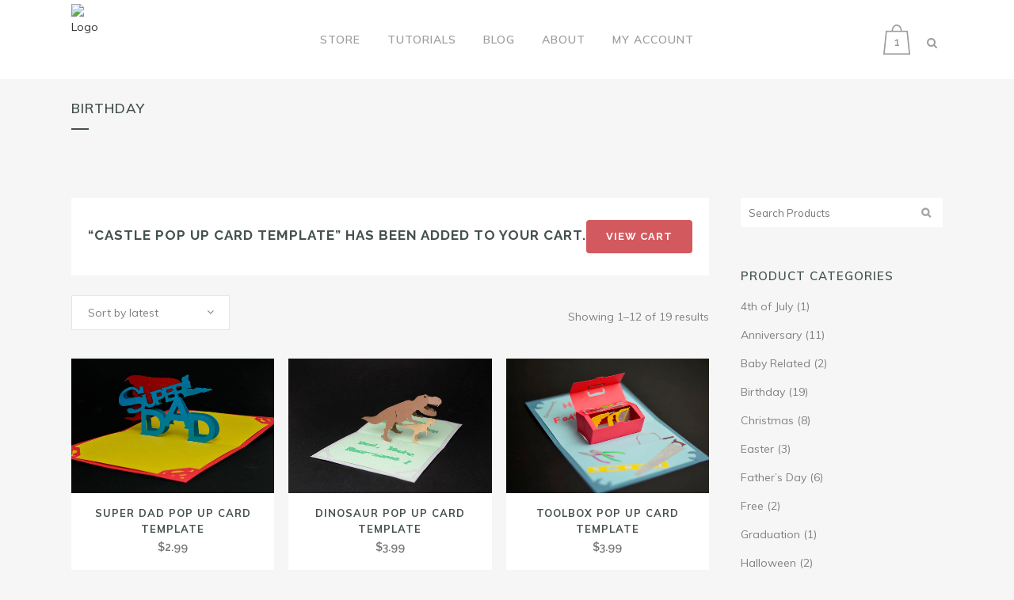

--- FILE ---
content_type: text/html; charset=UTF-8
request_url: https://www.creativepopupcards.com/product-category/birthday-pop-up-cards/?add-to-cart=15590
body_size: 14873
content:

<!DOCTYPE html>
<html lang="en-US" prefix="og: http://ogp.me/ns#">
<head>
	<meta charset="UTF-8" />
	
	<title>Birthday Archives - Creative Pop Up Cards</title>

				<meta name="viewport" content="width=device-width,initial-scale=1,user-scalable=no">
		
	<link rel="profile" href="http://gmpg.org/xfn/11" />
	<link rel="pingback" href="https://www.creativepopupcards.com/xmlrpc.php" />
	<link rel="shortcut icon" type="image/x-icon" href="https://www.creativepopupcards.com/wp-content/uploads/2017/02/animated_favicon1.gif">
	<link rel="apple-touch-icon" href="https://www.creativepopupcards.com/wp-content/uploads/2017/02/animated_favicon1.gif"/>
	<link href='//fonts.googleapis.com/css?family=Raleway:100,200,300,400,500,600,700,800,900,300italic,400italic,700italic|Muli:100,200,300,400,500,600,700,800,900,300italic,400italic,700italic&subset=latin,latin-ext' rel='stylesheet' type='text/css'>
<script type="application/javascript">var QodeAjaxUrl = "https://www.creativepopupcards.com/wp-admin/admin-ajax.php"</script><meta name='robots' content='max-image-preview:large' />
	<style>img:is([sizes="auto" i], [sizes^="auto," i]) { contain-intrinsic-size: 3000px 1500px }</style>
	
<!-- This site is optimized with the Yoast SEO plugin v9.4 - https://yoast.com/wordpress/plugins/seo/ -->
<link rel="canonical" href="https://www.creativepopupcards.com/product-category/birthday-pop-up-cards/" />
<link rel="next" href="https://www.creativepopupcards.com/product-category/birthday-pop-up-cards/page/2/" />
<meta property="og:locale" content="en_US" />
<meta property="og:type" content="object" />
<meta property="og:title" content="Birthday Archives - Creative Pop Up Cards" />
<meta property="og:url" content="https://www.creativepopupcards.com/product-category/birthday-pop-up-cards/" />
<meta property="og:site_name" content="Creative Pop Up Cards" />
<meta name="twitter:card" content="summary" />
<meta name="twitter:title" content="Birthday Archives - Creative Pop Up Cards" />
<meta name="twitter:site" content="@Pop_Up_Cards" />
<script type='application/ld+json'>{"@context":"https://schema.org","@type":"Organization","url":"https://www.creativepopupcards.com/","sameAs":["https://www.facebook.com/CreativePopUpCards/","https://www.instagram.com/creativepopupcards/","https://www.youtube.com/user/creativepopupcards","https://www.pinterest.com/popupcard/","https://twitter.com/Pop_Up_Cards"],"@id":"https://www.creativepopupcards.com/#organization","name":"Creative Popup Cards","logo":"https://www.creativepopupcards.com/wp-content/uploads/2017/01/CreativePop-logo.gif"}</script>
<!-- / Yoast SEO plugin. -->

<link rel='dns-prefetch' href='//fonts.googleapis.com' />
<link rel='dns-prefetch' href='//maxcdn.bootstrapcdn.com' />
<link rel="alternate" type="application/rss+xml" title="Creative Pop Up Cards &raquo; Feed" href="https://www.creativepopupcards.com/feed/" />
<link rel="alternate" type="application/rss+xml" title="Creative Pop Up Cards &raquo; Comments Feed" href="https://www.creativepopupcards.com/comments/feed/" />
<link rel="alternate" type="application/rss+xml" title="Creative Pop Up Cards &raquo; Birthday Category Feed" href="https://www.creativepopupcards.com/product-category/birthday-pop-up-cards/feed/" />
<script type="text/javascript">
/* <![CDATA[ */
window._wpemojiSettings = {"baseUrl":"https:\/\/s.w.org\/images\/core\/emoji\/16.0.1\/72x72\/","ext":".png","svgUrl":"https:\/\/s.w.org\/images\/core\/emoji\/16.0.1\/svg\/","svgExt":".svg","source":{"concatemoji":"https:\/\/www.creativepopupcards.com\/wp-includes\/js\/wp-emoji-release.min.js?ver=6.8.3"}};
/*! This file is auto-generated */
!function(s,n){var o,i,e;function c(e){try{var t={supportTests:e,timestamp:(new Date).valueOf()};sessionStorage.setItem(o,JSON.stringify(t))}catch(e){}}function p(e,t,n){e.clearRect(0,0,e.canvas.width,e.canvas.height),e.fillText(t,0,0);var t=new Uint32Array(e.getImageData(0,0,e.canvas.width,e.canvas.height).data),a=(e.clearRect(0,0,e.canvas.width,e.canvas.height),e.fillText(n,0,0),new Uint32Array(e.getImageData(0,0,e.canvas.width,e.canvas.height).data));return t.every(function(e,t){return e===a[t]})}function u(e,t){e.clearRect(0,0,e.canvas.width,e.canvas.height),e.fillText(t,0,0);for(var n=e.getImageData(16,16,1,1),a=0;a<n.data.length;a++)if(0!==n.data[a])return!1;return!0}function f(e,t,n,a){switch(t){case"flag":return n(e,"\ud83c\udff3\ufe0f\u200d\u26a7\ufe0f","\ud83c\udff3\ufe0f\u200b\u26a7\ufe0f")?!1:!n(e,"\ud83c\udde8\ud83c\uddf6","\ud83c\udde8\u200b\ud83c\uddf6")&&!n(e,"\ud83c\udff4\udb40\udc67\udb40\udc62\udb40\udc65\udb40\udc6e\udb40\udc67\udb40\udc7f","\ud83c\udff4\u200b\udb40\udc67\u200b\udb40\udc62\u200b\udb40\udc65\u200b\udb40\udc6e\u200b\udb40\udc67\u200b\udb40\udc7f");case"emoji":return!a(e,"\ud83e\udedf")}return!1}function g(e,t,n,a){var r="undefined"!=typeof WorkerGlobalScope&&self instanceof WorkerGlobalScope?new OffscreenCanvas(300,150):s.createElement("canvas"),o=r.getContext("2d",{willReadFrequently:!0}),i=(o.textBaseline="top",o.font="600 32px Arial",{});return e.forEach(function(e){i[e]=t(o,e,n,a)}),i}function t(e){var t=s.createElement("script");t.src=e,t.defer=!0,s.head.appendChild(t)}"undefined"!=typeof Promise&&(o="wpEmojiSettingsSupports",i=["flag","emoji"],n.supports={everything:!0,everythingExceptFlag:!0},e=new Promise(function(e){s.addEventListener("DOMContentLoaded",e,{once:!0})}),new Promise(function(t){var n=function(){try{var e=JSON.parse(sessionStorage.getItem(o));if("object"==typeof e&&"number"==typeof e.timestamp&&(new Date).valueOf()<e.timestamp+604800&&"object"==typeof e.supportTests)return e.supportTests}catch(e){}return null}();if(!n){if("undefined"!=typeof Worker&&"undefined"!=typeof OffscreenCanvas&&"undefined"!=typeof URL&&URL.createObjectURL&&"undefined"!=typeof Blob)try{var e="postMessage("+g.toString()+"("+[JSON.stringify(i),f.toString(),p.toString(),u.toString()].join(",")+"));",a=new Blob([e],{type:"text/javascript"}),r=new Worker(URL.createObjectURL(a),{name:"wpTestEmojiSupports"});return void(r.onmessage=function(e){c(n=e.data),r.terminate(),t(n)})}catch(e){}c(n=g(i,f,p,u))}t(n)}).then(function(e){for(var t in e)n.supports[t]=e[t],n.supports.everything=n.supports.everything&&n.supports[t],"flag"!==t&&(n.supports.everythingExceptFlag=n.supports.everythingExceptFlag&&n.supports[t]);n.supports.everythingExceptFlag=n.supports.everythingExceptFlag&&!n.supports.flag,n.DOMReady=!1,n.readyCallback=function(){n.DOMReady=!0}}).then(function(){return e}).then(function(){var e;n.supports.everything||(n.readyCallback(),(e=n.source||{}).concatemoji?t(e.concatemoji):e.wpemoji&&e.twemoji&&(t(e.twemoji),t(e.wpemoji)))}))}((window,document),window._wpemojiSettings);
/* ]]> */
</script>
<style id='wp-emoji-styles-inline-css' type='text/css'>

	img.wp-smiley, img.emoji {
		display: inline !important;
		border: none !important;
		box-shadow: none !important;
		height: 1em !important;
		width: 1em !important;
		margin: 0 0.07em !important;
		vertical-align: -0.1em !important;
		background: none !important;
		padding: 0 !important;
	}
</style>
<link rel='stylesheet' id='wp-block-library-css' href='https://www.creativepopupcards.com/wp-includes/css/dist/block-library/style.min.css?ver=6.8.3' type='text/css' media='all' />
<style id='classic-theme-styles-inline-css' type='text/css'>
/*! This file is auto-generated */
.wp-block-button__link{color:#fff;background-color:#32373c;border-radius:9999px;box-shadow:none;text-decoration:none;padding:calc(.667em + 2px) calc(1.333em + 2px);font-size:1.125em}.wp-block-file__button{background:#32373c;color:#fff;text-decoration:none}
</style>
<style id='global-styles-inline-css' type='text/css'>
:root{--wp--preset--aspect-ratio--square: 1;--wp--preset--aspect-ratio--4-3: 4/3;--wp--preset--aspect-ratio--3-4: 3/4;--wp--preset--aspect-ratio--3-2: 3/2;--wp--preset--aspect-ratio--2-3: 2/3;--wp--preset--aspect-ratio--16-9: 16/9;--wp--preset--aspect-ratio--9-16: 9/16;--wp--preset--color--black: #000000;--wp--preset--color--cyan-bluish-gray: #abb8c3;--wp--preset--color--white: #ffffff;--wp--preset--color--pale-pink: #f78da7;--wp--preset--color--vivid-red: #cf2e2e;--wp--preset--color--luminous-vivid-orange: #ff6900;--wp--preset--color--luminous-vivid-amber: #fcb900;--wp--preset--color--light-green-cyan: #7bdcb5;--wp--preset--color--vivid-green-cyan: #00d084;--wp--preset--color--pale-cyan-blue: #8ed1fc;--wp--preset--color--vivid-cyan-blue: #0693e3;--wp--preset--color--vivid-purple: #9b51e0;--wp--preset--gradient--vivid-cyan-blue-to-vivid-purple: linear-gradient(135deg,rgba(6,147,227,1) 0%,rgb(155,81,224) 100%);--wp--preset--gradient--light-green-cyan-to-vivid-green-cyan: linear-gradient(135deg,rgb(122,220,180) 0%,rgb(0,208,130) 100%);--wp--preset--gradient--luminous-vivid-amber-to-luminous-vivid-orange: linear-gradient(135deg,rgba(252,185,0,1) 0%,rgba(255,105,0,1) 100%);--wp--preset--gradient--luminous-vivid-orange-to-vivid-red: linear-gradient(135deg,rgba(255,105,0,1) 0%,rgb(207,46,46) 100%);--wp--preset--gradient--very-light-gray-to-cyan-bluish-gray: linear-gradient(135deg,rgb(238,238,238) 0%,rgb(169,184,195) 100%);--wp--preset--gradient--cool-to-warm-spectrum: linear-gradient(135deg,rgb(74,234,220) 0%,rgb(151,120,209) 20%,rgb(207,42,186) 40%,rgb(238,44,130) 60%,rgb(251,105,98) 80%,rgb(254,248,76) 100%);--wp--preset--gradient--blush-light-purple: linear-gradient(135deg,rgb(255,206,236) 0%,rgb(152,150,240) 100%);--wp--preset--gradient--blush-bordeaux: linear-gradient(135deg,rgb(254,205,165) 0%,rgb(254,45,45) 50%,rgb(107,0,62) 100%);--wp--preset--gradient--luminous-dusk: linear-gradient(135deg,rgb(255,203,112) 0%,rgb(199,81,192) 50%,rgb(65,88,208) 100%);--wp--preset--gradient--pale-ocean: linear-gradient(135deg,rgb(255,245,203) 0%,rgb(182,227,212) 50%,rgb(51,167,181) 100%);--wp--preset--gradient--electric-grass: linear-gradient(135deg,rgb(202,248,128) 0%,rgb(113,206,126) 100%);--wp--preset--gradient--midnight: linear-gradient(135deg,rgb(2,3,129) 0%,rgb(40,116,252) 100%);--wp--preset--font-size--small: 13px;--wp--preset--font-size--medium: 20px;--wp--preset--font-size--large: 36px;--wp--preset--font-size--x-large: 42px;--wp--preset--spacing--20: 0.44rem;--wp--preset--spacing--30: 0.67rem;--wp--preset--spacing--40: 1rem;--wp--preset--spacing--50: 1.5rem;--wp--preset--spacing--60: 2.25rem;--wp--preset--spacing--70: 3.38rem;--wp--preset--spacing--80: 5.06rem;--wp--preset--shadow--natural: 6px 6px 9px rgba(0, 0, 0, 0.2);--wp--preset--shadow--deep: 12px 12px 50px rgba(0, 0, 0, 0.4);--wp--preset--shadow--sharp: 6px 6px 0px rgba(0, 0, 0, 0.2);--wp--preset--shadow--outlined: 6px 6px 0px -3px rgba(255, 255, 255, 1), 6px 6px rgba(0, 0, 0, 1);--wp--preset--shadow--crisp: 6px 6px 0px rgba(0, 0, 0, 1);}:where(.is-layout-flex){gap: 0.5em;}:where(.is-layout-grid){gap: 0.5em;}body .is-layout-flex{display: flex;}.is-layout-flex{flex-wrap: wrap;align-items: center;}.is-layout-flex > :is(*, div){margin: 0;}body .is-layout-grid{display: grid;}.is-layout-grid > :is(*, div){margin: 0;}:where(.wp-block-columns.is-layout-flex){gap: 2em;}:where(.wp-block-columns.is-layout-grid){gap: 2em;}:where(.wp-block-post-template.is-layout-flex){gap: 1.25em;}:where(.wp-block-post-template.is-layout-grid){gap: 1.25em;}.has-black-color{color: var(--wp--preset--color--black) !important;}.has-cyan-bluish-gray-color{color: var(--wp--preset--color--cyan-bluish-gray) !important;}.has-white-color{color: var(--wp--preset--color--white) !important;}.has-pale-pink-color{color: var(--wp--preset--color--pale-pink) !important;}.has-vivid-red-color{color: var(--wp--preset--color--vivid-red) !important;}.has-luminous-vivid-orange-color{color: var(--wp--preset--color--luminous-vivid-orange) !important;}.has-luminous-vivid-amber-color{color: var(--wp--preset--color--luminous-vivid-amber) !important;}.has-light-green-cyan-color{color: var(--wp--preset--color--light-green-cyan) !important;}.has-vivid-green-cyan-color{color: var(--wp--preset--color--vivid-green-cyan) !important;}.has-pale-cyan-blue-color{color: var(--wp--preset--color--pale-cyan-blue) !important;}.has-vivid-cyan-blue-color{color: var(--wp--preset--color--vivid-cyan-blue) !important;}.has-vivid-purple-color{color: var(--wp--preset--color--vivid-purple) !important;}.has-black-background-color{background-color: var(--wp--preset--color--black) !important;}.has-cyan-bluish-gray-background-color{background-color: var(--wp--preset--color--cyan-bluish-gray) !important;}.has-white-background-color{background-color: var(--wp--preset--color--white) !important;}.has-pale-pink-background-color{background-color: var(--wp--preset--color--pale-pink) !important;}.has-vivid-red-background-color{background-color: var(--wp--preset--color--vivid-red) !important;}.has-luminous-vivid-orange-background-color{background-color: var(--wp--preset--color--luminous-vivid-orange) !important;}.has-luminous-vivid-amber-background-color{background-color: var(--wp--preset--color--luminous-vivid-amber) !important;}.has-light-green-cyan-background-color{background-color: var(--wp--preset--color--light-green-cyan) !important;}.has-vivid-green-cyan-background-color{background-color: var(--wp--preset--color--vivid-green-cyan) !important;}.has-pale-cyan-blue-background-color{background-color: var(--wp--preset--color--pale-cyan-blue) !important;}.has-vivid-cyan-blue-background-color{background-color: var(--wp--preset--color--vivid-cyan-blue) !important;}.has-vivid-purple-background-color{background-color: var(--wp--preset--color--vivid-purple) !important;}.has-black-border-color{border-color: var(--wp--preset--color--black) !important;}.has-cyan-bluish-gray-border-color{border-color: var(--wp--preset--color--cyan-bluish-gray) !important;}.has-white-border-color{border-color: var(--wp--preset--color--white) !important;}.has-pale-pink-border-color{border-color: var(--wp--preset--color--pale-pink) !important;}.has-vivid-red-border-color{border-color: var(--wp--preset--color--vivid-red) !important;}.has-luminous-vivid-orange-border-color{border-color: var(--wp--preset--color--luminous-vivid-orange) !important;}.has-luminous-vivid-amber-border-color{border-color: var(--wp--preset--color--luminous-vivid-amber) !important;}.has-light-green-cyan-border-color{border-color: var(--wp--preset--color--light-green-cyan) !important;}.has-vivid-green-cyan-border-color{border-color: var(--wp--preset--color--vivid-green-cyan) !important;}.has-pale-cyan-blue-border-color{border-color: var(--wp--preset--color--pale-cyan-blue) !important;}.has-vivid-cyan-blue-border-color{border-color: var(--wp--preset--color--vivid-cyan-blue) !important;}.has-vivid-purple-border-color{border-color: var(--wp--preset--color--vivid-purple) !important;}.has-vivid-cyan-blue-to-vivid-purple-gradient-background{background: var(--wp--preset--gradient--vivid-cyan-blue-to-vivid-purple) !important;}.has-light-green-cyan-to-vivid-green-cyan-gradient-background{background: var(--wp--preset--gradient--light-green-cyan-to-vivid-green-cyan) !important;}.has-luminous-vivid-amber-to-luminous-vivid-orange-gradient-background{background: var(--wp--preset--gradient--luminous-vivid-amber-to-luminous-vivid-orange) !important;}.has-luminous-vivid-orange-to-vivid-red-gradient-background{background: var(--wp--preset--gradient--luminous-vivid-orange-to-vivid-red) !important;}.has-very-light-gray-to-cyan-bluish-gray-gradient-background{background: var(--wp--preset--gradient--very-light-gray-to-cyan-bluish-gray) !important;}.has-cool-to-warm-spectrum-gradient-background{background: var(--wp--preset--gradient--cool-to-warm-spectrum) !important;}.has-blush-light-purple-gradient-background{background: var(--wp--preset--gradient--blush-light-purple) !important;}.has-blush-bordeaux-gradient-background{background: var(--wp--preset--gradient--blush-bordeaux) !important;}.has-luminous-dusk-gradient-background{background: var(--wp--preset--gradient--luminous-dusk) !important;}.has-pale-ocean-gradient-background{background: var(--wp--preset--gradient--pale-ocean) !important;}.has-electric-grass-gradient-background{background: var(--wp--preset--gradient--electric-grass) !important;}.has-midnight-gradient-background{background: var(--wp--preset--gradient--midnight) !important;}.has-small-font-size{font-size: var(--wp--preset--font-size--small) !important;}.has-medium-font-size{font-size: var(--wp--preset--font-size--medium) !important;}.has-large-font-size{font-size: var(--wp--preset--font-size--large) !important;}.has-x-large-font-size{font-size: var(--wp--preset--font-size--x-large) !important;}
:where(.wp-block-post-template.is-layout-flex){gap: 1.25em;}:where(.wp-block-post-template.is-layout-grid){gap: 1.25em;}
:where(.wp-block-columns.is-layout-flex){gap: 2em;}:where(.wp-block-columns.is-layout-grid){gap: 2em;}
:root :where(.wp-block-pullquote){font-size: 1.5em;line-height: 1.6;}
</style>
<link rel='stylesheet' id='layerslider-css' href='https://www.creativepopupcards.com/wp-content/plugins/LayerSlider/static/css/layerslider.css?ver=5.6.2' type='text/css' media='all' />
<link rel='stylesheet' id='ls-google-fonts-css' href='https://fonts.googleapis.com/css?family=Lato:100,300,regular,700,900%7COpen+Sans:300%7CIndie+Flower:regular%7COswald:300,regular,700&#038;subset=latin%2Clatin-ext' type='text/css' media='all' />
<link rel='stylesheet' id='sb_instagram_styles-css' href='https://www.creativepopupcards.com/wp-content/plugins/instagram-feed/css/sb-instagram.min.css?ver=1.10.2' type='text/css' media='all' />
<link rel='stylesheet' id='sb-font-awesome-css' href='https://maxcdn.bootstrapcdn.com/font-awesome/4.7.0/css/font-awesome.min.css' type='text/css' media='all' />
<link rel='stylesheet' id='rs-plugin-settings-css' href='https://www.creativepopupcards.com/wp-content/plugins/revslider/public/assets/css/settings.css?ver=5.3.1' type='text/css' media='all' />
<style id='rs-plugin-settings-inline-css' type='text/css'>
#rs-demo-id {}
</style>
<style id='woocommerce-inline-inline-css' type='text/css'>
.woocommerce form .form-row .required { visibility: visible; }
</style>
<link rel='stylesheet' id='default_style-css' href='https://www.creativepopupcards.com/wp-content/themes/bridge/style.css?ver=6.8.3' type='text/css' media='all' />
<link rel='stylesheet' id='qode_font_awesome-css' href='https://www.creativepopupcards.com/wp-content/themes/bridge/css/font-awesome/css/font-awesome.min.css?ver=6.8.3' type='text/css' media='all' />
<link rel='stylesheet' id='qode_font_elegant-css' href='https://www.creativepopupcards.com/wp-content/themes/bridge/css/elegant-icons/style.min.css?ver=6.8.3' type='text/css' media='all' />
<link rel='stylesheet' id='qode_linea_icons-css' href='https://www.creativepopupcards.com/wp-content/themes/bridge/css/linea-icons/style.css?ver=6.8.3' type='text/css' media='all' />
<link rel='stylesheet' id='qode_dripicons-css' href='https://www.creativepopupcards.com/wp-content/themes/bridge/css/dripicons/dripicons.css?ver=6.8.3' type='text/css' media='all' />
<link rel='stylesheet' id='stylesheet-css' href='https://www.creativepopupcards.com/wp-content/themes/bridge/css/stylesheet.min.css?ver=6.8.3' type='text/css' media='all' />
<style id='stylesheet-inline-css' type='text/css'>
   .archive.disabled_footer_top .footer_top_holder, .archive.disabled_footer_bottom .footer_bottom_holder { display: none;}


</style>
<link rel='stylesheet' id='woocommerce-css' href='https://www.creativepopupcards.com/wp-content/themes/bridge/css/woocommerce.min.css?ver=6.8.3' type='text/css' media='all' />
<link rel='stylesheet' id='woocommerce_responsive-css' href='https://www.creativepopupcards.com/wp-content/themes/bridge/css/woocommerce_responsive.min.css?ver=6.8.3' type='text/css' media='all' />
<link rel='stylesheet' id='qode_print-css' href='https://www.creativepopupcards.com/wp-content/themes/bridge/css/print.css?ver=6.8.3' type='text/css' media='all' />
<link rel='stylesheet' id='mac_stylesheet-css' href='https://www.creativepopupcards.com/wp-content/themes/bridge/css/mac_stylesheet.css?ver=6.8.3' type='text/css' media='all' />
<link rel='stylesheet' id='webkit-css' href='https://www.creativepopupcards.com/wp-content/themes/bridge/css/webkit_stylesheet.css?ver=6.8.3' type='text/css' media='all' />
<link rel='stylesheet' id='style_dynamic-css' href='https://www.creativepopupcards.com/wp-content/themes/bridge/css/style_dynamic.php?ver=6.8.3' type='text/css' media='all' />
<link rel='stylesheet' id='responsive-css' href='https://www.creativepopupcards.com/wp-content/themes/bridge/css/responsive.min.css?ver=6.8.3' type='text/css' media='all' />
<link rel='stylesheet' id='style_dynamic_responsive-css' href='https://www.creativepopupcards.com/wp-content/themes/bridge/css/style_dynamic_responsive.php?ver=6.8.3' type='text/css' media='all' />
<link rel='stylesheet' id='js_composer_front-css' href='https://www.creativepopupcards.com/wp-content/plugins/js_composer/assets/css/js_composer.min.css?ver=5.0.1' type='text/css' media='all' />
<link rel='stylesheet' id='custom_css-css' href='https://www.creativepopupcards.com/wp-content/themes/bridge/css/custom_css.php?ver=6.8.3' type='text/css' media='all' />
<link rel='stylesheet' id='childstyle-css' href='https://www.creativepopupcards.com/wp-content/themes/bridge-child/style.css?ver=6.8.3' type='text/css' media='all' />
<script type="text/javascript" src="https://www.creativepopupcards.com/wp-content/plugins/LayerSlider/static/js/greensock.js?ver=1.11.8" id="greensock-js"></script>
<script type="text/javascript" src="https://www.creativepopupcards.com/wp-includes/js/jquery/jquery.min.js?ver=3.7.1" id="jquery-core-js"></script>
<script type="text/javascript" src="https://www.creativepopupcards.com/wp-includes/js/jquery/jquery-migrate.min.js?ver=3.4.1" id="jquery-migrate-js"></script>
<script type="text/javascript" src="https://www.creativepopupcards.com/wp-content/plugins/LayerSlider/static/js/layerslider.kreaturamedia.jquery.js?ver=5.6.2" id="layerslider-js"></script>
<script type="text/javascript" src="https://www.creativepopupcards.com/wp-content/plugins/LayerSlider/static/js/layerslider.transitions.js?ver=5.6.2" id="layerslider-transitions-js"></script>
<script type="text/javascript" src="https://www.creativepopupcards.com/wp-content/plugins/revslider/public/assets/js/jquery.themepunch.tools.min.js?ver=5.3.1" id="tp-tools-js"></script>
<script type="text/javascript" src="https://www.creativepopupcards.com/wp-content/plugins/revslider/public/assets/js/jquery.themepunch.revolution.min.js?ver=5.3.1" id="revmin-js"></script>
<script type="text/javascript" src="https://www.creativepopupcards.com/wp-content/plugins/woocommerce/assets/js/jquery-blockui/jquery.blockUI.min.js?ver=2.70" id="jquery-blockui-js"></script>
<script type="text/javascript" id="wc-add-to-cart-js-extra">
/* <![CDATA[ */
var wc_add_to_cart_params = {"ajax_url":"\/wp-admin\/admin-ajax.php","wc_ajax_url":"\/?wc-ajax=%%endpoint%%","i18n_view_cart":"View cart","cart_url":"https:\/\/www.creativepopupcards.com\/cart\/","is_cart":"","cart_redirect_after_add":"no"};
/* ]]> */
</script>
<script type="text/javascript" src="https://www.creativepopupcards.com/wp-content/plugins/woocommerce/assets/js/frontend/add-to-cart.min.js?ver=3.5.4" id="wc-add-to-cart-js"></script>
<script type="text/javascript" src="https://www.creativepopupcards.com/wp-content/plugins/js_composer/assets/js/vendors/woocommerce-add-to-cart.js?ver=5.0.1" id="vc_woocommerce-add-to-cart-js-js"></script>
<script type="text/javascript" src="https://www.creativepopupcards.com/wp-content/plugins/google-analyticator/external-tracking.min.js?ver=6.5.4" id="ga-external-tracking-js"></script>
<link rel="https://api.w.org/" href="https://www.creativepopupcards.com/wp-json/" /><link rel="EditURI" type="application/rsd+xml" title="RSD" href="https://www.creativepopupcards.com/xmlrpc.php?rsd" />
<!-- Facebook Pixel Code -->
<script>
  !function(f,b,e,v,n,t,s)
  {if(f.fbq)return;n=f.fbq=function(){n.callMethod?
  n.callMethod.apply(n,arguments):n.queue.push(arguments)};
  if(!f._fbq)f._fbq=n;n.push=n;n.loaded=!0;n.version='2.0';
  n.queue=[];t=b.createElement(e);t.async=!0;
  t.src=v;s=b.getElementsByTagName(e)[0];
  s.parentNode.insertBefore(t,s)}(window, document,'script',
  'https://connect.facebook.net/en_US/fbevents.js');
  fbq('init', '762929390582986');
  fbq('track', 'PageView');
</script>
<noscript><img height="1" width="1" style="display:none"
  src="https://www.facebook.com/tr?id=762929390582986&ev=PageView&noscript=1"
/></noscript>
<!-- End Facebook Pixel Code -->	<noscript><style>.woocommerce-product-gallery{ opacity: 1 !important; }</style></noscript>
	
<!-- WooCommerce Facebook Integration Begin -->
<!-- Facebook Pixel Code -->
<script>
!function(f,b,e,v,n,t,s){if(f.fbq)return;n=f.fbq=function(){n.callMethod?
n.callMethod.apply(n,arguments):n.queue.push(arguments)};if(!f._fbq)f._fbq=n;
n.push=n;n.loaded=!0;n.version='2.0';n.queue=[];t=b.createElement(e);t.async=!0;
t.src=v;s=b.getElementsByTagName(e)[0];s.parentNode.insertBefore(t,s)}(window,
document,'script','https://connect.facebook.net/en_US/fbevents.js');
fbq('init', '164095600851683', {}, {
    "agent": "woocommerce-3.5.4-1.6.0"
});

fbq('track', 'PageView', {
    "source": "woocommerce",
    "version": "3.5.4",
    "pluginVersion": "1.6.0"
});
</script>
<!-- DO NOT MODIFY -->
<!-- End Facebook Pixel Code -->
<!-- WooCommerce Facebook Integration end -->
      <meta name="generator" content="Powered by Visual Composer - drag and drop page builder for WordPress."/>
<!--[if lte IE 9]><link rel="stylesheet" type="text/css" href="https://www.creativepopupcards.com/wp-content/plugins/js_composer/assets/css/vc_lte_ie9.min.css" media="screen"><![endif]--><meta name="generator" content="Powered by Slider Revolution 5.3.1 - responsive, Mobile-Friendly Slider Plugin for WordPress with comfortable drag and drop interface." />
<!-- Google Analytics Tracking by Google Analyticator 6.5.4: http://www.videousermanuals.com/google-analyticator/ -->
<script type="text/javascript">
    var analyticsFileTypes = [''];
    var analyticsSnippet = 'disabled';
    var analyticsEventTracking = 'enabled';
</script>
<script type="text/javascript">
	(function(i,s,o,g,r,a,m){i['GoogleAnalyticsObject']=r;i[r]=i[r]||function(){
	(i[r].q=i[r].q||[]).push(arguments)},i[r].l=1*new Date();a=s.createElement(o),
	m=s.getElementsByTagName(o)[0];a.async=1;a.src=g;m.parentNode.insertBefore(a,m)
	})(window,document,'script','//www.google-analytics.com/analytics.js','ga');
	ga('create', 'UA-20330985-1', 'auto');
	ga('require', 'displayfeatures');
 
	ga('send', 'pageview');
</script>
<noscript><style type="text/css"> .wpb_animate_when_almost_visible { opacity: 1; }</style></noscript>

</head>

<body class="archive tax-product_cat term-birthday-pop-up-cards term-268 wp-theme-bridge wp-child-theme-bridge-child woocommerce woocommerce-page woocommerce-no-js  qode_grid_1300 columns-4 qode-product-single-tabs-on-bottom qode-child-theme-ver-1.0.0 qode-theme-ver-17.2 qode-theme-bridge qode_header_in_grid wpb-js-composer js-comp-ver-5.0.1 vc_responsive" itemscope itemtype="http://schema.org/WebPage">

					<div class="ajax_loader"><div class="ajax_loader_1"><div class="pulse"></div></div></div>
							<div class="wrapper">
	<div class="wrapper_inner">
	<!-- Google Analytics start -->
			<script>
			var _gaq = _gaq || [];
			_gaq.push(['_setAccount', 'UA-20330985-1']);
			_gaq.push(['_trackPageview']);

			(function() {
				var ga = document.createElement('script'); ga.type = 'text/javascript'; ga.async = true;
				ga.src = ('https:' == document.location.protocol ? 'https://ssl' : 'http://www') + '.google-analytics.com/ga.js';
				var s = document.getElementsByTagName('script')[0]; s.parentNode.insertBefore(ga, s);
			})();
		</script>
		<!-- Google Analytics end -->

	


<header class="has_woocommerce_dropdown  scroll_header_top_area  stick scrolled_not_transparent page_header">
    <div class="header_inner clearfix">

		
					<form role="search" id="searchform" action="https://www.creativepopupcards.com/" class="qode_search_form" method="get">
									<div class="container">
					<div class="container_inner clearfix">
				
                <i class="qode_icon_font_awesome fa fa-search qode_icon_in_search" ></i>				<input type="text" placeholder="Search" name="s" class="qode_search_field" autocomplete="off" />
				<input type="submit" value="Search" />

				<div class="qode_search_close">
					<a href="#">
                        <i class="qode_icon_font_awesome fa fa-times qode_icon_in_search" ></i>					</a>
				</div>
										</div>
					</div>
							</form>
				
		<div class="header_top_bottom_holder">
		<div class="header_bottom clearfix" style=' background-color:rgba(255, 255, 255, 50);' >
		    				<div class="container">
					<div class="container_inner clearfix">
                    			                					<div class="header_inner_left">
                        													<div class="mobile_menu_button">
                                <span>
                                    <i class="qode_icon_font_awesome fa fa-bars " ></i>                                </span>
                            </div>
												<div class="logo_wrapper">
                            							<div class="q_logo">
								<a itemprop="url" href="https://www.creativepopupcards.com/">
									<img itemprop="image" class="normal" src="https://creativepopupc.wpengine.com/wp-content/uploads/2016/09/CreativePop__nobackground-3.gif" alt="Logo"/>
									<img itemprop="image" class="light" src="https://creativepopupc.wpengine.com/wp-content/uploads/2016/09/CreativePop__nobackground-3.gif" alt="Logo"/>
									<img itemprop="image" class="dark" src="https://creativepopupc.wpengine.com/wp-content/uploads/2016/09/CreativePop__nobackground-3.gif" alt="Logo"/>
									<img itemprop="image" class="sticky" src="https://creativepopupc.wpengine.com/wp-content/uploads/2016/09/CreativePop__nobackground-3.gif" alt="Logo"/>
									<img itemprop="image" class="mobile" src="https://creativepopupc.wpengine.com/wp-content/uploads/2016/09/CreativePop__nobackground-3.gif" alt="Logo"/>
																	</a>
							</div>
                            						</div>
                                                					</div>
                    					                                                							<div class="header_inner_right">
                                <div class="side_menu_button_wrapper right">
																				<div class="shopping_cart_outer">
		<div class="shopping_cart_inner">
		<div class="shopping_cart_header">
			<a class="header_cart" href="https://www.creativepopupcards.com/cart/"><span class="header_cart_span">1</span></a>
			<div class="shopping_cart_dropdown">
			<div class="shopping_cart_dropdown_inner">
									<ul class="cart_list product_list_widget">

						
							
								<li>
									<a itemprop="url" href="https://www.creativepopupcards.com/store/birthday-pop-up-cards/castle-pop-up-card-template/">

										<img width="750" height="497" src="https://www.creativepopupcards.com/wp-content/uploads/2016/12/Disney_Castle_popup_card_template-750x497.jpg" class="attachment-woocommerce_thumbnail size-woocommerce_thumbnail" alt="" decoding="async" fetchpriority="high" srcset="https://www.creativepopupcards.com/wp-content/uploads/2016/12/Disney_Castle_popup_card_template-750x497.jpg 750w, https://www.creativepopupcards.com/wp-content/uploads/2016/12/Disney_Castle_popup_card_template-300x199.jpg 300w, https://www.creativepopupcards.com/wp-content/uploads/2016/12/Disney_Castle_popup_card_template-768x509.jpg 768w, https://www.creativepopupcards.com/wp-content/uploads/2016/12/Disney_Castle_popup_card_template-1024x678.jpg 1024w, https://www.creativepopupcards.com/wp-content/uploads/2016/12/Disney_Castle_popup_card_template-700x464.jpg 700w" sizes="(max-width: 750px) 100vw, 750px" />
										Castle Pop Up Card Template
									</a>
									
									
									<span class="quantity">1 &times; <span class="woocommerce-Price-amount amount"><span class="woocommerce-Price-currencySymbol">&#36;</span>3.99</span></span>								</li>

							
						
					</ul>
				</div>
			
                <a itemprop="url" href="https://www.creativepopupcards.com/cart/" class="qbutton white view-cart">Cart <i class="fa fa-shopping-cart"></i></a>

                    <span class="total">Total:<span><span class="woocommerce-Price-amount amount"><span class="woocommerce-Price-currencySymbol">&#36;</span>3.99</span></span></span>


				</div>
</div>
		</div>
		</div>
	                                    <div class="side_menu_button">
									
																					<a class="search_button search_slides_from_window_top normal" href="javascript:void(0)">
                                                <i class="qode_icon_font_awesome fa fa-search " ></i>											</a>
								
																					                                                                                                                    </div>
                                </div>
							</div>
												
						
						<nav class="main_menu drop_down center">
						<ul id="menu-home-page-menu" class=""><li id="nav-menu-item-15477" class="menu-item menu-item-type-post_type menu-item-object-page  narrow"><a href="https://www.creativepopupcards.com/store/" class=""><i class="menu_icon blank fa"></i><span>Store<span class="underline_dash"></span></span><span class="plus"></span></a></li>
<li id="nav-menu-item-15731" class="menu-item menu-item-type-taxonomy menu-item-object-category  narrow"><a href="https://www.creativepopupcards.com/category/tutorials/" class=""><i class="menu_icon blank fa"></i><span>Tutorials<span class="underline_dash"></span></span><span class="plus"></span></a></li>
<li id="nav-menu-item-15403" class="menu-item menu-item-type-post_type menu-item-object-page  narrow"><a href="https://www.creativepopupcards.com/blog/" class=""><i class="menu_icon blank fa"></i><span>Blog<span class="underline_dash"></span></span><span class="plus"></span></a></li>
<li id="nav-menu-item-15739" class="menu-item menu-item-type-post_type menu-item-object-page  narrow"><a href="https://www.creativepopupcards.com/about/" class=""><i class="menu_icon blank fa"></i><span>About<span class="underline_dash"></span></span><span class="plus"></span></a></li>
<li id="nav-menu-item-15732" class="menu-item menu-item-type-custom menu-item-object-custom  narrow"><a href="https://creativepopupc.wpengine.com/my-account" class=""><i class="menu_icon blank fa"></i><span>My Account<span class="underline_dash"></span></span><span class="plus"></span></a></li>
</ul>						</nav>
						                        										<nav class="mobile_menu">
                        <ul id="menu-home-page-menu-1" class=""><li id="mobile-menu-item-15477" class="menu-item menu-item-type-post_type menu-item-object-page "><a href="https://www.creativepopupcards.com/store/" class=""><span>Store</span></a><span class="mobile_arrow"><i class="fa fa-angle-right"></i><i class="fa fa-angle-down"></i></span></li>
<li id="mobile-menu-item-15731" class="menu-item menu-item-type-taxonomy menu-item-object-category "><a href="https://www.creativepopupcards.com/category/tutorials/" class=""><span>Tutorials</span></a><span class="mobile_arrow"><i class="fa fa-angle-right"></i><i class="fa fa-angle-down"></i></span></li>
<li id="mobile-menu-item-15403" class="menu-item menu-item-type-post_type menu-item-object-page "><a href="https://www.creativepopupcards.com/blog/" class=""><span>Blog</span></a><span class="mobile_arrow"><i class="fa fa-angle-right"></i><i class="fa fa-angle-down"></i></span></li>
<li id="mobile-menu-item-15739" class="menu-item menu-item-type-post_type menu-item-object-page "><a href="https://www.creativepopupcards.com/about/" class=""><span>About</span></a><span class="mobile_arrow"><i class="fa fa-angle-right"></i><i class="fa fa-angle-down"></i></span></li>
<li id="mobile-menu-item-15732" class="menu-item menu-item-type-custom menu-item-object-custom "><a href="https://creativepopupc.wpengine.com/my-account" class=""><span>My Account</span></a><span class="mobile_arrow"><i class="fa fa-angle-right"></i><i class="fa fa-angle-down"></i></span></li>
</ul>					</nav>
			                    					</div>
				</div>
				</div>
	</div>
	</div>

</header>
		

    		<a id='back_to_top' href='#'>
			<span class="fa-stack">
				<i class="fa fa-arrow-up" style=""></i>
			</span>
		</a>
	    	
    
		
	
    
<div class="content ">
						<div class="content_inner  ">
			        	<div class="title_outer title_without_animation"    data-height="200">
		<div class="title title_size_small  position_left " style="height:200px;">
			<div class="image not_responsive"></div>
										<div class="title_holder"  style="padding-top:100px;height:100px;">
					<div class="container">
						<div class="container_inner clearfix">
								<div class="title_subtitle_holder" >
                                                                																		<h1 ><span>Birthday</span></h1>
																			<span class="separator small left"  ></span>
																	
																										                                                            </div>
						</div>
					</div>
				</div>
								</div>
			</div>

    				<div class="container">
										<div class="container_inner default_template_holder clearfix" >
	
                                                                                <div class="two_columns_75_25 woocommerce_with_sidebar grid2 clearfix">
                        <div class="column1">
                                            <div class="column_inner">
                                <div class="woocommerce-notices-wrapper">
	<div class="woocommerce-message" role="alert">
		<a href="https://www.creativepopupcards.com/cart/" tabindex="1" class="button wc-forward">View cart</a> &ldquo;Castle Pop Up Card Template&rdquo; has been added to your cart.	</div>
</div><p class="woocommerce-result-count">
	Showing 1&ndash;12 of 19 results</p>
<form class="woocommerce-ordering" method="get">
	<select name="orderby" class="orderby">
					<option value="popularity" >Sort by popularity</option>
					<option value="rating" >Sort by average rating</option>
					<option value="date"  selected='selected'>Sort by latest</option>
					<option value="price" >Sort by price: low to high</option>
					<option value="price-desc" >Sort by price: high to low</option>
			</select>
	<input type="hidden" name="paged" value="1" />
	<input type="hidden" name="add-to-cart" value="15590" /></form>
<ul class="products">
    <li class="post-15596 product type-product status-publish has-post-thumbnail product_cat-birthday-pop-up-cards product_cat-fathers-day-pop-up-cards first instock featured downloadable virtual purchasable product-type-simple">
		
    <div class="top-product-section">

        <a itemprop="url" href="https://www.creativepopupcards.com/store/birthday-pop-up-cards/super-dad-pop-up-card-template/" class="product-category">
            <span class="image-wrapper">
            <img width="750" height="497" src="https://www.creativepopupcards.com/wp-content/uploads/2016/12/Fathers_day_pop-up_superman_card-750x497.jpg" class="attachment-woocommerce_thumbnail size-woocommerce_thumbnail" alt="" decoding="async" srcset="https://www.creativepopupcards.com/wp-content/uploads/2016/12/Fathers_day_pop-up_superman_card-750x497.jpg 750w, https://www.creativepopupcards.com/wp-content/uploads/2016/12/Fathers_day_pop-up_superman_card-300x199.jpg 300w, https://www.creativepopupcards.com/wp-content/uploads/2016/12/Fathers_day_pop-up_superman_card-768x509.jpg 768w, https://www.creativepopupcards.com/wp-content/uploads/2016/12/Fathers_day_pop-up_superman_card-1024x678.jpg 1024w, https://www.creativepopupcards.com/wp-content/uploads/2016/12/Fathers_day_pop-up_superman_card-700x464.jpg 700w, https://www.creativepopupcards.com/wp-content/uploads/2016/12/Fathers_day_pop-up_superman_card.jpg 1631w" sizes="(max-width: 750px) 100vw, 750px" />            </span>
        </a>

		<span class="add-to-cart-button-outer"><span class="add-to-cart-button-inner"><a href="/product-category/birthday-pop-up-cards/?add-to-cart=15596" data-quantity="1" class="button product_type_simple add_to_cart_button ajax_add_to_cart qbutton add-to-cart-button" data-product_id="15596" data-product_sku="" aria-label="Add &ldquo;Super Dad Pop Up Card Template&rdquo; to your cart" rel="nofollow">Add to cart</a></span></span>
    </div>
        <a itemprop="url" href="https://www.creativepopupcards.com/store/birthday-pop-up-cards/super-dad-pop-up-card-template/" class="product-category product-info">
        <h6 itemprop="name">Super Dad Pop Up Card Template</h6>

        
        
	<span class="price"><span class="woocommerce-Price-amount amount"><span class="woocommerce-Price-currencySymbol">&#36;</span>2.99</span></span>
    </a>

    
</li>
    <li class="post-15607 product type-product status-publish has-post-thumbnail product_cat-birthday-pop-up-cards product_cat-fathers-day-pop-up-cards instock featured downloadable virtual purchasable product-type-simple">
		
    <div class="top-product-section">

        <a itemprop="url" href="https://www.creativepopupcards.com/store/birthday-pop-up-cards/dinosaur-pop-up-card-template/" class="product-category">
            <span class="image-wrapper">
            <img width="737" height="488" src="https://www.creativepopupcards.com/wp-content/uploads/2016/12/Dinosaur_pop_up_Card.gif" class="attachment-woocommerce_thumbnail size-woocommerce_thumbnail" alt="" decoding="async" />            </span>
        </a>

		<span class="add-to-cart-button-outer"><span class="add-to-cart-button-inner"><a href="/product-category/birthday-pop-up-cards/?add-to-cart=15607" data-quantity="1" class="button product_type_simple add_to_cart_button ajax_add_to_cart qbutton add-to-cart-button" data-product_id="15607" data-product_sku="" aria-label="Add &ldquo;Dinosaur Pop Up Card Template&rdquo; to your cart" rel="nofollow">Add to cart</a></span></span>
    </div>
        <a itemprop="url" href="https://www.creativepopupcards.com/store/birthday-pop-up-cards/dinosaur-pop-up-card-template/" class="product-category product-info">
        <h6 itemprop="name">Dinosaur Pop Up Card Template</h6>

        
        
	<span class="price"><span class="woocommerce-Price-amount amount"><span class="woocommerce-Price-currencySymbol">&#36;</span>3.99</span></span>
    </a>

    
</li>
    <li class="post-15598 product type-product status-publish has-post-thumbnail product_cat-birthday-pop-up-cards product_cat-fathers-day-pop-up-cards last instock featured downloadable virtual purchasable product-type-simple">
		
    <div class="top-product-section">

        <a itemprop="url" href="https://www.creativepopupcards.com/store/birthday-pop-up-cards/toolbox-pop-up-card-template/" class="product-category">
            <span class="image-wrapper">
            <img width="750" height="497" src="https://www.creativepopupcards.com/wp-content/uploads/2016/12/Fathers_day_popup_card_tool_box-750x497.jpg" class="attachment-woocommerce_thumbnail size-woocommerce_thumbnail" alt="" decoding="async" loading="lazy" srcset="https://www.creativepopupcards.com/wp-content/uploads/2016/12/Fathers_day_popup_card_tool_box-750x497.jpg 750w, https://www.creativepopupcards.com/wp-content/uploads/2016/12/Fathers_day_popup_card_tool_box-300x199.jpg 300w, https://www.creativepopupcards.com/wp-content/uploads/2016/12/Fathers_day_popup_card_tool_box-768x509.jpg 768w, https://www.creativepopupcards.com/wp-content/uploads/2016/12/Fathers_day_popup_card_tool_box-1024x678.jpg 1024w, https://www.creativepopupcards.com/wp-content/uploads/2016/12/Fathers_day_popup_card_tool_box-700x464.jpg 700w" sizes="auto, (max-width: 750px) 100vw, 750px" />            </span>
        </a>

		<span class="add-to-cart-button-outer"><span class="add-to-cart-button-inner"><a href="/product-category/birthday-pop-up-cards/?add-to-cart=15598" data-quantity="1" class="button product_type_simple add_to_cart_button ajax_add_to_cart qbutton add-to-cart-button" data-product_id="15598" data-product_sku="" aria-label="Add &ldquo;Toolbox Pop Up Card Template&rdquo; to your cart" rel="nofollow">Add to cart</a></span></span>
    </div>
        <a itemprop="url" href="https://www.creativepopupcards.com/store/birthday-pop-up-cards/toolbox-pop-up-card-template/" class="product-category product-info">
        <h6 itemprop="name">Toolbox Pop Up Card Template</h6>

        
        
	<span class="price"><span class="woocommerce-Price-amount amount"><span class="woocommerce-Price-currencySymbol">&#36;</span>3.99</span></span>
    </a>

    
</li>
    <li class="post-15670 product type-product status-publish has-post-thumbnail product_cat-birthday-pop-up-cards product_cat-mothers-day-pop-up-card product_cat-valentines-day-pop-up-cards product_cat-wedding-pop-up-cards first instock featured downloadable virtual purchasable product-type-simple">
		
    <div class="top-product-section">

        <a itemprop="url" href="https://www.creativepopupcards.com/store/birthday-pop-up-cards/rose-flower-pop-up-card-template/" class="product-category">
            <span class="image-wrapper">
            <img width="750" height="497" src="https://www.creativepopupcards.com/wp-content/uploads/2016/12/Valentines-day-card-rose-750x497.jpg" class="attachment-woocommerce_thumbnail size-woocommerce_thumbnail" alt="" decoding="async" loading="lazy" srcset="https://www.creativepopupcards.com/wp-content/uploads/2016/12/Valentines-day-card-rose-750x497.jpg 750w, https://www.creativepopupcards.com/wp-content/uploads/2016/12/Valentines-day-card-rose-300x199.jpg 300w, https://www.creativepopupcards.com/wp-content/uploads/2016/12/Valentines-day-card-rose-768x509.jpg 768w, https://www.creativepopupcards.com/wp-content/uploads/2016/12/Valentines-day-card-rose-1024x678.jpg 1024w, https://www.creativepopupcards.com/wp-content/uploads/2016/12/Valentines-day-card-rose-700x464.jpg 700w, https://www.creativepopupcards.com/wp-content/uploads/2016/12/Valentines-day-card-rose.jpg 1630w" sizes="auto, (max-width: 750px) 100vw, 750px" />            </span>
        </a>

		<span class="add-to-cart-button-outer"><span class="add-to-cart-button-inner"><a href="/product-category/birthday-pop-up-cards/?add-to-cart=15670" data-quantity="1" class="button product_type_simple add_to_cart_button ajax_add_to_cart qbutton add-to-cart-button" data-product_id="15670" data-product_sku="" aria-label="Add &ldquo;Rose Flower Pop Up Card Template&rdquo; to your cart" rel="nofollow">Add to cart</a></span></span>
    </div>
        <a itemprop="url" href="https://www.creativepopupcards.com/store/birthday-pop-up-cards/rose-flower-pop-up-card-template/" class="product-category product-info">
        <h6 itemprop="name">Rose Flower Pop Up Card Template</h6>

        
        
	<span class="price"><span class="woocommerce-Price-amount amount"><span class="woocommerce-Price-currencySymbol">&#36;</span>4.99</span></span>
    </a>

    
</li>
    <li class="post-15502 product type-product status-publish has-post-thumbnail product_cat-baby-shower-congratulations-new-parent-mom-dad-newborn-announcement-invitations product_cat-birthday-pop-up-cards product_cat-christmas-pop-up-cards product_cat-valentines-day-pop-up-cards instock featured downloadable virtual purchasable product-type-simple">
		
    <div class="top-product-section">

        <a itemprop="url" href="https://www.creativepopupcards.com/store/baby-shower-congratulations-new-parent-mom-dad-newborn-announcement-invitations/teddy-bear-pop-up-card-template/" class="product-category">
            <span class="image-wrapper">
            <img width="650" height="431" src="https://www.creativepopupcards.com/wp-content/uploads/2016/12/Teddy_bear_PopUp_Card_large.jpg" class="attachment-woocommerce_thumbnail size-woocommerce_thumbnail" alt="" decoding="async" loading="lazy" srcset="https://www.creativepopupcards.com/wp-content/uploads/2016/12/Teddy_bear_PopUp_Card_large.jpg 650w, https://www.creativepopupcards.com/wp-content/uploads/2016/12/Teddy_bear_PopUp_Card_large-300x199.jpg 300w" sizes="auto, (max-width: 650px) 100vw, 650px" />            </span>
        </a>

		<span class="add-to-cart-button-outer"><span class="add-to-cart-button-inner"><a href="/product-category/birthday-pop-up-cards/?add-to-cart=15502" data-quantity="1" class="button product_type_simple add_to_cart_button ajax_add_to_cart qbutton add-to-cart-button" data-product_id="15502" data-product_sku="" aria-label="Add &ldquo;Teddy Bear Pop Up Card Template&rdquo; to your cart" rel="nofollow">Add to cart</a></span></span>
    </div>
        <a itemprop="url" href="https://www.creativepopupcards.com/store/baby-shower-congratulations-new-parent-mom-dad-newborn-announcement-invitations/teddy-bear-pop-up-card-template/" class="product-category product-info">
        <h6 itemprop="name">Teddy Bear Pop Up Card Template</h6>

        
        
	<span class="price"><span class="woocommerce-Price-amount amount"><span class="woocommerce-Price-currencySymbol">&#36;</span>3.99</span></span>
    </a>

    
</li>
    <li class="post-33251 product type-product status-publish has-post-thumbnail product_cat-anniversary product_cat-birthday-pop-up-cards product_cat-valentines-day-pop-up-cards last instock featured downloadable virtual purchasable product-type-simple">
		
    <div class="top-product-section">

        <a itemprop="url" href="https://www.creativepopupcards.com/store/anniversary/tunnel-love-pop-card-template/" class="product-category">
            <span class="image-wrapper">
            <img width="750" height="497" src="https://www.creativepopupcards.com/wp-content/uploads/2017/02/Tunnel-love-pop-up-card-template-tutorial-2-750x497.jpg" class="attachment-woocommerce_thumbnail size-woocommerce_thumbnail" alt="" decoding="async" loading="lazy" srcset="https://www.creativepopupcards.com/wp-content/uploads/2017/02/Tunnel-love-pop-up-card-template-tutorial-2-750x497.jpg 750w, https://www.creativepopupcards.com/wp-content/uploads/2017/02/Tunnel-love-pop-up-card-template-tutorial-2-300x199.jpg 300w, https://www.creativepopupcards.com/wp-content/uploads/2017/02/Tunnel-love-pop-up-card-template-tutorial-2-768x509.jpg 768w, https://www.creativepopupcards.com/wp-content/uploads/2017/02/Tunnel-love-pop-up-card-template-tutorial-2-1024x678.jpg 1024w, https://www.creativepopupcards.com/wp-content/uploads/2017/02/Tunnel-love-pop-up-card-template-tutorial-2-700x464.jpg 700w, https://www.creativepopupcards.com/wp-content/uploads/2017/02/Tunnel-love-pop-up-card-template-tutorial-2.jpg 1800w" sizes="auto, (max-width: 750px) 100vw, 750px" />            </span>
        </a>

		<span class="add-to-cart-button-outer"><span class="add-to-cart-button-inner"><a href="/product-category/birthday-pop-up-cards/?add-to-cart=33251" data-quantity="1" class="button product_type_simple add_to_cart_button ajax_add_to_cart qbutton add-to-cart-button" data-product_id="33251" data-product_sku="" aria-label="Add &ldquo;Tunnel of Love Pop Up Card Template&rdquo; to your cart" rel="nofollow">Add to cart</a></span></span>
    </div>
        <a itemprop="url" href="https://www.creativepopupcards.com/store/anniversary/tunnel-love-pop-card-template/" class="product-category product-info">
        <h6 itemprop="name">Tunnel of Love Pop Up Card Template</h6>

        
        
	<span class="price"><span class="woocommerce-Price-amount amount"><span class="woocommerce-Price-currencySymbol">&#36;</span>4.99</span></span>
<div class="star-rating"><span style="width:100%">Rated <strong class="rating">5.00</strong> out of 5</span></div>    </a>

    
</li>
    <li class="post-15614 product type-product status-publish has-post-thumbnail product_cat-birthday-pop-up-cards product_cat-valentines-day-pop-up-cards first instock downloadable virtual purchasable product-type-simple">
		
    <div class="top-product-section">

        <a itemprop="url" href="https://www.creativepopupcards.com/store/birthday-pop-up-cards/i-like-you-pop-up-card-template/" class="product-category">
            <span class="image-wrapper">
            <img width="407" height="270" src="https://www.creativepopupcards.com/wp-content/uploads/2016/12/IloveYou_pop_up_card.gif" class="attachment-woocommerce_thumbnail size-woocommerce_thumbnail" alt="" decoding="async" loading="lazy" />            </span>
        </a>

		<span class="add-to-cart-button-outer"><span class="add-to-cart-button-inner"><a href="/product-category/birthday-pop-up-cards/?add-to-cart=15614" data-quantity="1" class="button product_type_simple add_to_cart_button ajax_add_to_cart qbutton add-to-cart-button" data-product_id="15614" data-product_sku="" aria-label="Add &ldquo;I Like You Pop Up Card Template&rdquo; to your cart" rel="nofollow">Add to cart</a></span></span>
    </div>
        <a itemprop="url" href="https://www.creativepopupcards.com/store/birthday-pop-up-cards/i-like-you-pop-up-card-template/" class="product-category product-info">
        <h6 itemprop="name">I Like You Pop Up Card Template</h6>

        
        
	<span class="price"><span class="woocommerce-Price-amount amount"><span class="woocommerce-Price-currencySymbol">&#36;</span>3.99</span></span>
    </a>

    
</li>
    <li class="post-15641 product type-product status-publish has-post-thumbnail product_cat-birthday-pop-up-cards product_cat-mothers-day-pop-up-card product_cat-valentines-day-pop-up-cards instock featured downloadable virtual purchasable product-type-simple">
		
    <div class="top-product-section">

        <a itemprop="url" href="https://www.creativepopupcards.com/store/birthday-pop-up-cards/orchid-pop-up-card-template/" class="product-category">
            <span class="image-wrapper">
            <img width="737" height="488" src="https://www.creativepopupcards.com/wp-content/uploads/2016/12/Orchid_flower_pop_up_card_valentines_day.gif" class="attachment-woocommerce_thumbnail size-woocommerce_thumbnail" alt="" decoding="async" loading="lazy" />            </span>
        </a>

		<span class="add-to-cart-button-outer"><span class="add-to-cart-button-inner"><a href="/product-category/birthday-pop-up-cards/?add-to-cart=15641" data-quantity="1" class="button product_type_simple add_to_cart_button ajax_add_to_cart qbutton add-to-cart-button" data-product_id="15641" data-product_sku="" aria-label="Add &ldquo;Orchid Pop Up Card Template&rdquo; to your cart" rel="nofollow">Add to cart</a></span></span>
    </div>
        <a itemprop="url" href="https://www.creativepopupcards.com/store/birthday-pop-up-cards/orchid-pop-up-card-template/" class="product-category product-info">
        <h6 itemprop="name">Orchid Pop Up Card Template</h6>

        
        
	<span class="price"><span class="woocommerce-Price-amount amount"><span class="woocommerce-Price-currencySymbol">&#36;</span>4.99</span></span>
    </a>

    
</li>
    <li class="post-15654 product type-product status-publish has-post-thumbnail product_cat-birthday-pop-up-cards product_cat-mothers-day-pop-up-card product_cat-valentines-day-pop-up-cards last instock downloadable virtual purchasable product-type-simple">
		
    <div class="top-product-section">

        <a itemprop="url" href="https://www.creativepopupcards.com/store/birthday-pop-up-cards/flower-bouquet-pop-up-card-template/" class="product-category">
            <span class="image-wrapper">
            <img width="750" height="498" src="https://www.creativepopupcards.com/wp-content/uploads/2016/12/Bouquet_flowers_pop_up_card-750x498.jpg" class="attachment-woocommerce_thumbnail size-woocommerce_thumbnail" alt="" decoding="async" loading="lazy" srcset="https://www.creativepopupcards.com/wp-content/uploads/2016/12/Bouquet_flowers_pop_up_card-750x498.jpg 750w, https://www.creativepopupcards.com/wp-content/uploads/2016/12/Bouquet_flowers_pop_up_card-300x199.jpg 300w, https://www.creativepopupcards.com/wp-content/uploads/2016/12/Bouquet_flowers_pop_up_card-768x510.jpg 768w, https://www.creativepopupcards.com/wp-content/uploads/2016/12/Bouquet_flowers_pop_up_card-1024x680.jpg 1024w, https://www.creativepopupcards.com/wp-content/uploads/2016/12/Bouquet_flowers_pop_up_card-700x465.jpg 700w" sizes="auto, (max-width: 750px) 100vw, 750px" />            </span>
        </a>

		<span class="add-to-cart-button-outer"><span class="add-to-cart-button-inner"><a href="/product-category/birthday-pop-up-cards/?add-to-cart=15654" data-quantity="1" class="button product_type_simple add_to_cart_button ajax_add_to_cart qbutton add-to-cart-button" data-product_id="15654" data-product_sku="" aria-label="Add &ldquo;Flower Bouquet Pop Up Card Template&rdquo; to your cart" rel="nofollow">Add to cart</a></span></span>
    </div>
        <a itemprop="url" href="https://www.creativepopupcards.com/store/birthday-pop-up-cards/flower-bouquet-pop-up-card-template/" class="product-category product-info">
        <h6 itemprop="name">Flower Bouquet Pop Up Card Template</h6>

        
        
	<span class="price"><span class="woocommerce-Price-amount amount"><span class="woocommerce-Price-currencySymbol">&#36;</span>3.99</span></span>
    </a>

    
</li>
    <li class="post-15645 product type-product status-publish has-post-thumbnail product_cat-anniversary product_cat-birthday-pop-up-cards product_cat-mothers-day-pop-up-card product_cat-valentines-day-pop-up-cards first instock downloadable virtual purchasable product-type-simple">
		
    <div class="top-product-section">

        <a itemprop="url" href="https://www.creativepopupcards.com/store/anniversary/flower-frame-pop-up-card-template/" class="product-category">
            <span class="image-wrapper">
            <img width="750" height="497" src="https://www.creativepopupcards.com/wp-content/uploads/2016/12/Mothers_day_photo_frame_pop_up_card-750x497.jpg" class="attachment-woocommerce_thumbnail size-woocommerce_thumbnail" alt="" decoding="async" loading="lazy" srcset="https://www.creativepopupcards.com/wp-content/uploads/2016/12/Mothers_day_photo_frame_pop_up_card-750x497.jpg 750w, https://www.creativepopupcards.com/wp-content/uploads/2016/12/Mothers_day_photo_frame_pop_up_card-300x199.jpg 300w, https://www.creativepopupcards.com/wp-content/uploads/2016/12/Mothers_day_photo_frame_pop_up_card-768x509.jpg 768w, https://www.creativepopupcards.com/wp-content/uploads/2016/12/Mothers_day_photo_frame_pop_up_card-1024x678.jpg 1024w, https://www.creativepopupcards.com/wp-content/uploads/2016/12/Mothers_day_photo_frame_pop_up_card-700x464.jpg 700w, https://www.creativepopupcards.com/wp-content/uploads/2016/12/Mothers_day_photo_frame_pop_up_card.jpg 1631w" sizes="auto, (max-width: 750px) 100vw, 750px" />            </span>
        </a>

		<span class="add-to-cart-button-outer"><span class="add-to-cart-button-inner"><a href="/product-category/birthday-pop-up-cards/?add-to-cart=15645" data-quantity="1" class="button product_type_simple add_to_cart_button ajax_add_to_cart qbutton add-to-cart-button" data-product_id="15645" data-product_sku="" aria-label="Add &ldquo;Flower Frame Pop Up Card Template&rdquo; to your cart" rel="nofollow">Add to cart</a></span></span>
    </div>
        <a itemprop="url" href="https://www.creativepopupcards.com/store/anniversary/flower-frame-pop-up-card-template/" class="product-category product-info">
        <h6 itemprop="name">Flower Frame Pop Up Card Template</h6>

        
        
	<span class="price"><span class="woocommerce-Price-amount amount"><span class="woocommerce-Price-currencySymbol">&#36;</span>3.99</span></span>
    </a>

    
</li>
    <li class="post-15590 product type-product status-publish has-post-thumbnail product_cat-birthday-pop-up-cards product_cat-mothers-day-pop-up-card instock downloadable virtual purchasable product-type-simple">
		
    <div class="top-product-section">

        <a itemprop="url" href="https://www.creativepopupcards.com/store/birthday-pop-up-cards/castle-pop-up-card-template/" class="product-category">
            <span class="image-wrapper">
            <img width="750" height="497" src="https://www.creativepopupcards.com/wp-content/uploads/2016/12/Disney_Castle_popup_card_template-750x497.jpg" class="attachment-woocommerce_thumbnail size-woocommerce_thumbnail" alt="" decoding="async" loading="lazy" srcset="https://www.creativepopupcards.com/wp-content/uploads/2016/12/Disney_Castle_popup_card_template-750x497.jpg 750w, https://www.creativepopupcards.com/wp-content/uploads/2016/12/Disney_Castle_popup_card_template-300x199.jpg 300w, https://www.creativepopupcards.com/wp-content/uploads/2016/12/Disney_Castle_popup_card_template-768x509.jpg 768w, https://www.creativepopupcards.com/wp-content/uploads/2016/12/Disney_Castle_popup_card_template-1024x678.jpg 1024w, https://www.creativepopupcards.com/wp-content/uploads/2016/12/Disney_Castle_popup_card_template-700x464.jpg 700w" sizes="auto, (max-width: 750px) 100vw, 750px" />            </span>
        </a>

		<span class="add-to-cart-button-outer"><span class="add-to-cart-button-inner"><a href="/product-category/birthday-pop-up-cards/?add-to-cart=15590" data-quantity="1" class="button product_type_simple add_to_cart_button ajax_add_to_cart qbutton add-to-cart-button" data-product_id="15590" data-product_sku="" aria-label="Add &ldquo;Castle Pop Up Card Template&rdquo; to your cart" rel="nofollow">Add to cart</a></span></span>
    </div>
        <a itemprop="url" href="https://www.creativepopupcards.com/store/birthday-pop-up-cards/castle-pop-up-card-template/" class="product-category product-info">
        <h6 itemprop="name">Castle Pop Up Card Template</h6>

        
        
	<span class="price"><span class="woocommerce-Price-amount amount"><span class="woocommerce-Price-currencySymbol">&#36;</span>3.99</span></span>
    </a>

    
</li>
    <li class="post-15572 product type-product status-publish has-post-thumbnail product_cat-birthday-pop-up-cards product_cat-other-pop-up-card-designs last instock downloadable virtual purchasable product-type-simple">
		
    <div class="top-product-section">

        <a itemprop="url" href="https://www.creativepopupcards.com/store/birthday-pop-up-cards/gift-purse-pop-up-card-template/" class="product-category">
            <span class="image-wrapper">
            <img width="750" height="498" src="https://www.creativepopupcards.com/wp-content/uploads/2016/12/Pop_Up_Purse_Card-750x498.jpg" class="attachment-woocommerce_thumbnail size-woocommerce_thumbnail" alt="" decoding="async" loading="lazy" srcset="https://www.creativepopupcards.com/wp-content/uploads/2016/12/Pop_Up_Purse_Card-750x498.jpg 750w, https://www.creativepopupcards.com/wp-content/uploads/2016/12/Pop_Up_Purse_Card-300x199.jpg 300w, https://www.creativepopupcards.com/wp-content/uploads/2016/12/Pop_Up_Purse_Card-768x510.jpg 768w, https://www.creativepopupcards.com/wp-content/uploads/2016/12/Pop_Up_Purse_Card-1024x680.jpg 1024w, https://www.creativepopupcards.com/wp-content/uploads/2016/12/Pop_Up_Purse_Card-700x465.jpg 700w" sizes="auto, (max-width: 750px) 100vw, 750px" />            </span>
        </a>

		<span class="add-to-cart-button-outer"><span class="add-to-cart-button-inner"><a href="/product-category/birthday-pop-up-cards/?add-to-cart=15572" data-quantity="1" class="button product_type_simple add_to_cart_button ajax_add_to_cart qbutton add-to-cart-button" data-product_id="15572" data-product_sku="" aria-label="Add &ldquo;Gift Purse Pop Up Card Template&rdquo; to your cart" rel="nofollow">Add to cart</a></span></span>
    </div>
        <a itemprop="url" href="https://www.creativepopupcards.com/store/birthday-pop-up-cards/gift-purse-pop-up-card-template/" class="product-category product-info">
        <h6 itemprop="name">Gift Purse Pop Up Card Template</h6>

        
        
	<span class="price"><span class="woocommerce-Price-amount amount"><span class="woocommerce-Price-currencySymbol">&#36;</span>3.99</span></span>
    </a>

    
</li></ul>
<nav class="woocommerce-pagination">
	<ul class='page-numbers'>
	<li><span aria-current="page" class="page-numbers current">1</span></li>
	<li><a class="page-numbers" href="https://www.creativepopupcards.com/product-category/birthday-pop-up-cards/page/2/">2</a></li>
	<li><a class="next page-numbers" href="https://www.creativepopupcards.com/product-category/birthday-pop-up-cards/page/2/"><i class="fa fa-angle-right"></i></a></li>
</ul>
</nav>
                            </div>
                        </div>
                        <div class="column2">	<div class="column_inner">
		<aside class="sidebar">
							
			<div class="widget woocommerce widget_product_search"><form role="search" method="get" id="searchform" action="https://www.creativepopupcards.com/">
		<div>
			<label class="screen-reader-text" for="s">Search for:</label>
			<input type="text" value="" name="s" id="s" placeholder="Search Products" />
			<input type="submit" id="searchsubmit" value="&#xf002" />
			<input type="hidden" name="post_type" value="product" />
		</div>
	</form></div><div class="widget woocommerce widget_product_categories"><h5>Product Categories</h5><ul class="product-categories"><li class="cat-item cat-item-265"><a href="https://www.creativepopupcards.com/product-category/4th-of-july-independence-day-pop-up-cards-card/">4th of July</a> <span class="count">(1)</span></li>
<li class="cat-item cat-item-266"><a href="https://www.creativepopupcards.com/product-category/anniversary/">Anniversary</a> <span class="count">(11)</span></li>
<li class="cat-item cat-item-267"><a href="https://www.creativepopupcards.com/product-category/baby-shower-congratulations-new-parent-mom-dad-newborn-announcement-invitations/">Baby Related</a> <span class="count">(2)</span></li>
<li class="cat-item cat-item-268 current-cat"><a href="https://www.creativepopupcards.com/product-category/birthday-pop-up-cards/">Birthday</a> <span class="count">(19)</span></li>
<li class="cat-item cat-item-269"><a href="https://www.creativepopupcards.com/product-category/christmas-pop-up-cards/">Christmas</a> <span class="count">(8)</span></li>
<li class="cat-item cat-item-270"><a href="https://www.creativepopupcards.com/product-category/easter-pop-up-cards/">Easter</a> <span class="count">(3)</span></li>
<li class="cat-item cat-item-271"><a href="https://www.creativepopupcards.com/product-category/fathers-day-pop-up-cards/">Father’s Day</a> <span class="count">(6)</span></li>
<li class="cat-item cat-item-273"><a href="https://www.creativepopupcards.com/product-category/free/">Free</a> <span class="count">(2)</span></li>
<li class="cat-item cat-item-274"><a href="https://www.creativepopupcards.com/product-category/graduation-pop-up-cards/">Graduation</a> <span class="count">(1)</span></li>
<li class="cat-item cat-item-275"><a href="https://www.creativepopupcards.com/product-category/halloween-pop-up-card/">Halloween</a> <span class="count">(2)</span></li>
<li class="cat-item cat-item-276"><a href="https://www.creativepopupcards.com/product-category/housewarming-pop-up-cards/">Housewarming</a> <span class="count">(2)</span></li>
<li class="cat-item cat-item-277"><a href="https://www.creativepopupcards.com/product-category/mothers-day-pop-up-card/">Mother’s Day</a> <span class="count">(9)</span></li>
<li class="cat-item cat-item-278"><a href="https://www.creativepopupcards.com/product-category/other-pop-up-card-designs/">Other</a> <span class="count">(2)</span></li>
<li class="cat-item cat-item-279"><a href="https://www.creativepopupcards.com/product-category/pre-cut-templates/">Pre-Cut</a> <span class="count">(0)</span></li>
<li class="cat-item cat-item-280"><a href="https://www.creativepopupcards.com/product-category/religious-pop-up-cards/">Religious</a> <span class="count">(2)</span></li>
<li class="cat-item cat-item-281"><a href="https://www.creativepopupcards.com/product-category/st-patricks-day/">St. Patrick’s Day</a> <span class="count">(1)</span></li>
<li class="cat-item cat-item-282"><a href="https://www.creativepopupcards.com/product-category/thank-you-pop-up-cards/">Thank You</a> <span class="count">(1)</span></li>
<li class="cat-item cat-item-283"><a href="https://www.creativepopupcards.com/product-category/thanksgiving/">Thanksgiving</a> <span class="count">(0)</span></li>
<li class="cat-item cat-item-351"><a href="https://www.creativepopupcards.com/product-category/uncategorized/">Uncategorized</a> <span class="count">(0)</span></li>
<li class="cat-item cat-item-284"><a href="https://www.creativepopupcards.com/product-category/valentines-day-pop-up-cards/">Valentine’s Day</a> <span class="count">(15)</span></li>
<li class="cat-item cat-item-285"><a href="https://www.creativepopupcards.com/product-category/wedding-pop-up-cards/">Wedding</a> <span class="count">(3)</span></li>
</ul></div>		</aside>
	</div>
</div>
                    </div>
                                    </div>
            </div>
				<div class="content_bottom" >
					</div>
				
	</div>
</div>



	<footer >
		<div class="footer_inner clearfix">
				<div class="footer_top_holder">
            			<div class="footer_top">
								<div class="container">
					<div class="container_inner">
																	<div class="four_columns clearfix">
								<div class="column1 footer_col1">
									<div class="column_inner">
										<div id="text-14" class="widget widget_text">			<div class="textwidget"><img class="footer_logo" src="https://creativepopupc.wpengine.com//wp-content/uploads/2016/09/CreativePop__nobackground-3.gif" width='150' alt="logo" />

<div class="separator  transparent center  " style="margin-top: 8px;margin-bottom: 2px;"></div>



<div class="separator  transparent center  " style="margin-top: 12px;margin-bottom: 2px;"></div>


<span class='q_social_icon_holder normal_social' ><a itemprop='url' href='https://twitter.com/Pop_Up_Cards' target='_blank'><i class="qode_icon_font_awesome fa fa-twitter fa-lg simple_social" style="font-size: 17px;" ></i></a></span>

<span class='q_social_icon_holder normal_social' ><a itemprop='url' href='https://www.facebook.com/creativepopupcards' target='_blank'><i class="qode_icon_font_awesome fa fa-facebook fa-lg simple_social" style="font-size: 17px;" ></i></a></span>

<span class='q_social_icon_holder normal_social' ><a itemprop='url' href='https://plus.google.com/+creativepopupcards' target='_blank'><i class="qode_icon_font_awesome fa fa-google-plus fa-lg simple_social" style="font-size: 17px;" ></i></a></span>

<span class='q_social_icon_holder normal_social' ><a itemprop='url' href='https://instagram.com/creativepopupcards' target='_blank'><i class="qode_icon_font_awesome fa fa-instagram fa-lg simple_social" style="font-size: 17px;" ></i></a></span>

<span class='q_social_icon_holder normal_social' ><a itemprop='url' href='https://www.pinterest.com/popupcard' target='_blank'><i class="qode_icon_font_awesome fa fa-pinterest fa-lg simple_social" style="font-size: 17px;" ></i></a></span>

</div>
		</div>									</div>
								</div>
								<div class="column2 footer_col2">
									<div class="column_inner">
										
		<div id="recent-posts-11" class="widget widget_recent_entries">
		<h5>Latest From Our Blog</h5>
		<ul>
											<li>
					<a href="https://www.creativepopupcards.com/simple-rose-pop-card-tutorial-template/">Simple Rose Pop Up Card Tutorial and Template</a>
									</li>
											<li>
					<a href="https://www.creativepopupcards.com/paper-flowers/">The Complete Guide to Making Paper Flowers</a>
									</li>
											<li>
					<a href="https://www.creativepopupcards.com/paper-lotus-flower-collection-best-handmade-diy-tutorials/">Paper Lotus Flower: Collection Of The Best Handmade DIY Tutorials</a>
									</li>
					</ul>

		</div>									</div>
								</div>
								<div class="column3 footer_col3">
									<div class="column_inner">
										<div id="nav_menu-4" class="widget widget_nav_menu"><h5>More Information</h5><div class="menu-footer-container"><ul id="menu-footer" class="menu"><li id="menu-item-15735" class="menu-item menu-item-type-post_type menu-item-object-page menu-item-home menu-item-15735"><a href="https://www.creativepopupcards.com/">Home</a></li>
<li id="menu-item-15734" class="menu-item menu-item-type-post_type menu-item-object-page menu-item-15734"><a href="https://www.creativepopupcards.com/tools-supplies/">Tools &#038; Supplies</a></li>
<li id="menu-item-15737" class="menu-item menu-item-type-post_type menu-item-object-page menu-item-15737"><a href="https://www.creativepopupcards.com/legal/">Legal</a></li>
<li id="menu-item-15736" class="menu-item menu-item-type-post_type menu-item-object-page menu-item-15736"><a href="https://www.creativepopupcards.com/contact/">Contact Us</a></li>
</ul></div></div>									</div>
								</div>
								<div class="column4 footer_col4">
									<div class="column_inner">
										<div id="text-12" class="widget widget_text"><h5>Follow me on Instagram</h5>			<div class="textwidget"><div id="sb_instagram" class="sbi sbi_mob_col_auto sbi_col_3" style="width:100%; padding-bottom: 4px; " data-id="2991031494" data-num="6" data-res="auto" data-cols="3" data-options='{&quot;sortby&quot;: &quot;none&quot;, &quot;showbio&quot;: &quot;false&quot;,&quot;feedID&quot;: &quot;2991031494&quot;, &quot;headercolor&quot;: &quot;&quot;, &quot;imagepadding&quot;: &quot;2&quot;,&quot;mid&quot;: &quot;M2E4MWE5Zg==&quot;, &quot;disablecache&quot;: &quot;false&quot;, &quot;sbiCacheExists&quot;: &quot;false&quot;,&quot;callback&quot;: &quot;MzkzODdlYzc1M2Y4.NGI3NTk0ZTIxMTA0Yzk5NjRjMDY=&quot;, &quot;sbiHeaderCache&quot;: &quot;false&quot;}'><div id="sbi_images" style="padding: 2px;"><div class="sbi_loader"></div></div><div id="sbi_load" class="sbi_hidden"><span class="sbi_follow_btn"><a href="https://www.instagram.com/" style="" target="_blank"><i class="fa fab fa-instagram"></i>Follow on Instagram</a></span></div></div></div>
		</div>									</div>
								</div>
							</div>
															</div>
				</div>
							</div>
					</div>
							<div class="footer_bottom_holder">
                									<div class="footer_bottom">
							<div class="textwidget"><span>&copy; Copyright www.CreativePopUpCards.com</span></div>
					</div>
								</div>
				</div>
	</footer>
		
</div>
</div>
<script type="speculationrules">
{"prefetch":[{"source":"document","where":{"and":[{"href_matches":"\/*"},{"not":{"href_matches":["\/wp-*.php","\/wp-admin\/*","\/wp-content\/uploads\/*","\/wp-content\/*","\/wp-content\/plugins\/*","\/wp-content\/themes\/bridge-child\/*","\/wp-content\/themes\/bridge\/*","\/*\\?(.+)"]}},{"not":{"selector_matches":"a[rel~=\"nofollow\"]"}},{"not":{"selector_matches":".no-prefetch, .no-prefetch a"}}]},"eagerness":"conservative"}]}
</script>
<!-- Instagram Feed JS -->
<script type="text/javascript">
var sbiajaxurl = "https://www.creativepopupcards.com/wp-admin/admin-ajax.php";
</script>

<!-- Facebook Pixel Code -->
<noscript>
<img height="1" width="1" style="display:none"
src="https://www.facebook.com/tr?id=164095600851683&ev=PageView&noscript=1"/>
</noscript>
<!-- DO NOT MODIFY -->
<!-- End Facebook Pixel Code -->
    <script type="application/ld+json">{"@context":"https:\/\/schema.org\/","@graph":[{"@type":"Product","@id":"https:\/\/www.creativepopupcards.com\/store\/birthday-pop-up-cards\/super-dad-pop-up-card-template\/","name":"Super Dad Pop Up Card Template","url":"https:\/\/www.creativepopupcards.com\/store\/birthday-pop-up-cards\/super-dad-pop-up-card-template\/"},{"@type":"Product","@id":"https:\/\/www.creativepopupcards.com\/store\/birthday-pop-up-cards\/dinosaur-pop-up-card-template\/","name":"Dinosaur Pop Up Card Template","url":"https:\/\/www.creativepopupcards.com\/store\/birthday-pop-up-cards\/dinosaur-pop-up-card-template\/"},{"@type":"Product","@id":"https:\/\/www.creativepopupcards.com\/store\/birthday-pop-up-cards\/toolbox-pop-up-card-template\/","name":"Toolbox Pop Up Card Template","url":"https:\/\/www.creativepopupcards.com\/store\/birthday-pop-up-cards\/toolbox-pop-up-card-template\/"},{"@type":"Product","@id":"https:\/\/www.creativepopupcards.com\/store\/birthday-pop-up-cards\/rose-flower-pop-up-card-template\/","name":"Rose Flower Pop Up Card Template","url":"https:\/\/www.creativepopupcards.com\/store\/birthday-pop-up-cards\/rose-flower-pop-up-card-template\/"},{"@type":"Product","@id":"https:\/\/www.creativepopupcards.com\/store\/baby-shower-congratulations-new-parent-mom-dad-newborn-announcement-invitations\/teddy-bear-pop-up-card-template\/","name":"Teddy Bear Pop Up Card Template","url":"https:\/\/www.creativepopupcards.com\/store\/baby-shower-congratulations-new-parent-mom-dad-newborn-announcement-invitations\/teddy-bear-pop-up-card-template\/"},{"@type":"Product","@id":"https:\/\/www.creativepopupcards.com\/store\/anniversary\/tunnel-love-pop-card-template\/","name":"Tunnel of Love Pop Up Card Template","url":"https:\/\/www.creativepopupcards.com\/store\/anniversary\/tunnel-love-pop-card-template\/"},{"@type":"Product","@id":"https:\/\/www.creativepopupcards.com\/store\/birthday-pop-up-cards\/i-like-you-pop-up-card-template\/","name":"I Like You Pop Up Card Template","url":"https:\/\/www.creativepopupcards.com\/store\/birthday-pop-up-cards\/i-like-you-pop-up-card-template\/"},{"@type":"Product","@id":"https:\/\/www.creativepopupcards.com\/store\/birthday-pop-up-cards\/orchid-pop-up-card-template\/","name":"Orchid Pop Up Card Template","url":"https:\/\/www.creativepopupcards.com\/store\/birthday-pop-up-cards\/orchid-pop-up-card-template\/"},{"@type":"Product","@id":"https:\/\/www.creativepopupcards.com\/store\/birthday-pop-up-cards\/flower-bouquet-pop-up-card-template\/","name":"Flower Bouquet Pop Up Card Template","url":"https:\/\/www.creativepopupcards.com\/store\/birthday-pop-up-cards\/flower-bouquet-pop-up-card-template\/"},{"@type":"Product","@id":"https:\/\/www.creativepopupcards.com\/store\/anniversary\/flower-frame-pop-up-card-template\/","name":"Flower Frame Pop Up Card Template","url":"https:\/\/www.creativepopupcards.com\/store\/anniversary\/flower-frame-pop-up-card-template\/"},{"@type":"Product","@id":"https:\/\/www.creativepopupcards.com\/store\/birthday-pop-up-cards\/castle-pop-up-card-template\/","name":"Castle Pop Up Card Template","url":"https:\/\/www.creativepopupcards.com\/store\/birthday-pop-up-cards\/castle-pop-up-card-template\/"},{"@type":"Product","@id":"https:\/\/www.creativepopupcards.com\/store\/birthday-pop-up-cards\/gift-purse-pop-up-card-template\/","name":"Gift Purse Pop Up Card Template","url":"https:\/\/www.creativepopupcards.com\/store\/birthday-pop-up-cards\/gift-purse-pop-up-card-template\/"}]}</script>	<script type="text/javascript">
		var c = document.body.className;
		c = c.replace(/woocommerce-no-js/, 'woocommerce-js');
		document.body.className = c;
	</script>
	<script type="text/javascript" id="sb_instagram_scripts-js-extra">
/* <![CDATA[ */
var sb_instagram_js_options = {"sb_instagram_at":"2991031494.M2E4MWE5Zg==.MzkzODdlYzc1M2Y4.NGI3NTk0ZTIxMTA0Yzk5NjRjMDY=","font_method":"svg"};
/* ]]> */
</script>
<script type="text/javascript" src="https://www.creativepopupcards.com/wp-content/plugins/instagram-feed/js/sb-instagram.min.js?ver=1.10.2" id="sb_instagram_scripts-js"></script>
<script type="text/javascript" src="https://www.creativepopupcards.com/wp-content/plugins/woocommerce/assets/js/js-cookie/js.cookie.min.js?ver=2.1.4" id="js-cookie-js"></script>
<script type="text/javascript" id="woocommerce-js-extra">
/* <![CDATA[ */
var woocommerce_params = {"ajax_url":"\/wp-admin\/admin-ajax.php","wc_ajax_url":"\/?wc-ajax=%%endpoint%%"};
/* ]]> */
</script>
<script type="text/javascript" src="https://www.creativepopupcards.com/wp-content/plugins/woocommerce/assets/js/frontend/woocommerce.min.js?ver=3.5.4" id="woocommerce-js"></script>
<script type="text/javascript" id="wc-cart-fragments-js-extra">
/* <![CDATA[ */
var wc_cart_fragments_params = {"ajax_url":"\/wp-admin\/admin-ajax.php","wc_ajax_url":"\/?wc-ajax=%%endpoint%%","cart_hash_key":"wc_cart_hash_2e5e6b34f524492902027a6f6b52bed0","fragment_name":"wc_fragments_2e5e6b34f524492902027a6f6b52bed0"};
/* ]]> */
</script>
<script type="text/javascript" src="https://www.creativepopupcards.com/wp-content/plugins/woocommerce/assets/js/frontend/cart-fragments.min.js?ver=3.5.4" id="wc-cart-fragments-js"></script>
<script type="text/javascript" id="wc-cart-fragments-js-after">
/* <![CDATA[ */
		jQuery( 'body' ).bind( 'wc_fragments_refreshed', function() {
			jQuery( 'body' ).trigger( 'jetpack-lazy-images-load' );
		} );
	
/* ]]> */
</script>
<script type="text/javascript" id="qode-like-js-extra">
/* <![CDATA[ */
var qodeLike = {"ajaxurl":"https:\/\/www.creativepopupcards.com\/wp-admin\/admin-ajax.php"};
/* ]]> */
</script>
<script type="text/javascript" src="https://www.creativepopupcards.com/wp-content/themes/bridge/js/plugins/qode-like.min.js?ver=6.8.3" id="qode-like-js"></script>
<script type="text/javascript" src="https://www.creativepopupcards.com/wp-includes/js/jquery/ui/core.min.js?ver=1.13.3" id="jquery-ui-core-js"></script>
<script type="text/javascript" src="https://www.creativepopupcards.com/wp-includes/js/jquery/ui/accordion.min.js?ver=1.13.3" id="jquery-ui-accordion-js"></script>
<script type="text/javascript" src="https://www.creativepopupcards.com/wp-includes/js/jquery/ui/menu.min.js?ver=1.13.3" id="jquery-ui-menu-js"></script>
<script type="text/javascript" src="https://www.creativepopupcards.com/wp-includes/js/dist/dom-ready.min.js?ver=f77871ff7694fffea381" id="wp-dom-ready-js"></script>
<script type="text/javascript" src="https://www.creativepopupcards.com/wp-includes/js/dist/hooks.min.js?ver=4d63a3d491d11ffd8ac6" id="wp-hooks-js"></script>
<script type="text/javascript" src="https://www.creativepopupcards.com/wp-includes/js/dist/i18n.min.js?ver=5e580eb46a90c2b997e6" id="wp-i18n-js"></script>
<script type="text/javascript" id="wp-i18n-js-after">
/* <![CDATA[ */
wp.i18n.setLocaleData( { 'text direction\u0004ltr': [ 'ltr' ] } );
/* ]]> */
</script>
<script type="text/javascript" src="https://www.creativepopupcards.com/wp-includes/js/dist/a11y.min.js?ver=3156534cc54473497e14" id="wp-a11y-js"></script>
<script type="text/javascript" src="https://www.creativepopupcards.com/wp-includes/js/jquery/ui/autocomplete.min.js?ver=1.13.3" id="jquery-ui-autocomplete-js"></script>
<script type="text/javascript" src="https://www.creativepopupcards.com/wp-includes/js/jquery/ui/controlgroup.min.js?ver=1.13.3" id="jquery-ui-controlgroup-js"></script>
<script type="text/javascript" src="https://www.creativepopupcards.com/wp-includes/js/jquery/ui/checkboxradio.min.js?ver=1.13.3" id="jquery-ui-checkboxradio-js"></script>
<script type="text/javascript" src="https://www.creativepopupcards.com/wp-includes/js/jquery/ui/button.min.js?ver=1.13.3" id="jquery-ui-button-js"></script>
<script type="text/javascript" src="https://www.creativepopupcards.com/wp-includes/js/jquery/ui/datepicker.min.js?ver=1.13.3" id="jquery-ui-datepicker-js"></script>
<script type="text/javascript" id="jquery-ui-datepicker-js-after">
/* <![CDATA[ */
jQuery(function(jQuery){jQuery.datepicker.setDefaults({"closeText":"Close","currentText":"Today","monthNames":["January","February","March","April","May","June","July","August","September","October","November","December"],"monthNamesShort":["Jan","Feb","Mar","Apr","May","Jun","Jul","Aug","Sep","Oct","Nov","Dec"],"nextText":"Next","prevText":"Previous","dayNames":["Sunday","Monday","Tuesday","Wednesday","Thursday","Friday","Saturday"],"dayNamesShort":["Sun","Mon","Tue","Wed","Thu","Fri","Sat"],"dayNamesMin":["S","M","T","W","T","F","S"],"dateFormat":"MM d, yy","firstDay":1,"isRTL":false});});
/* ]]> */
</script>
<script type="text/javascript" src="https://www.creativepopupcards.com/wp-includes/js/jquery/ui/mouse.min.js?ver=1.13.3" id="jquery-ui-mouse-js"></script>
<script type="text/javascript" src="https://www.creativepopupcards.com/wp-includes/js/jquery/ui/resizable.min.js?ver=1.13.3" id="jquery-ui-resizable-js"></script>
<script type="text/javascript" src="https://www.creativepopupcards.com/wp-includes/js/jquery/ui/draggable.min.js?ver=1.13.3" id="jquery-ui-draggable-js"></script>
<script type="text/javascript" src="https://www.creativepopupcards.com/wp-includes/js/jquery/ui/dialog.min.js?ver=1.13.3" id="jquery-ui-dialog-js"></script>
<script type="text/javascript" src="https://www.creativepopupcards.com/wp-includes/js/jquery/ui/droppable.min.js?ver=1.13.3" id="jquery-ui-droppable-js"></script>
<script type="text/javascript" src="https://www.creativepopupcards.com/wp-includes/js/jquery/ui/progressbar.min.js?ver=1.13.3" id="jquery-ui-progressbar-js"></script>
<script type="text/javascript" src="https://www.creativepopupcards.com/wp-includes/js/jquery/ui/selectable.min.js?ver=1.13.3" id="jquery-ui-selectable-js"></script>
<script type="text/javascript" src="https://www.creativepopupcards.com/wp-includes/js/jquery/ui/sortable.min.js?ver=1.13.3" id="jquery-ui-sortable-js"></script>
<script type="text/javascript" src="https://www.creativepopupcards.com/wp-includes/js/jquery/ui/slider.min.js?ver=1.13.3" id="jquery-ui-slider-js"></script>
<script type="text/javascript" src="https://www.creativepopupcards.com/wp-includes/js/jquery/ui/spinner.min.js?ver=1.13.3" id="jquery-ui-spinner-js"></script>
<script type="text/javascript" src="https://www.creativepopupcards.com/wp-includes/js/jquery/ui/tooltip.min.js?ver=1.13.3" id="jquery-ui-tooltip-js"></script>
<script type="text/javascript" src="https://www.creativepopupcards.com/wp-includes/js/jquery/ui/tabs.min.js?ver=1.13.3" id="jquery-ui-tabs-js"></script>
<script type="text/javascript" src="https://www.creativepopupcards.com/wp-includes/js/jquery/ui/effect.min.js?ver=1.13.3" id="jquery-effects-core-js"></script>
<script type="text/javascript" src="https://www.creativepopupcards.com/wp-includes/js/jquery/ui/effect-blind.min.js?ver=1.13.3" id="jquery-effects-blind-js"></script>
<script type="text/javascript" src="https://www.creativepopupcards.com/wp-includes/js/jquery/ui/effect-bounce.min.js?ver=1.13.3" id="jquery-effects-bounce-js"></script>
<script type="text/javascript" src="https://www.creativepopupcards.com/wp-includes/js/jquery/ui/effect-clip.min.js?ver=1.13.3" id="jquery-effects-clip-js"></script>
<script type="text/javascript" src="https://www.creativepopupcards.com/wp-includes/js/jquery/ui/effect-drop.min.js?ver=1.13.3" id="jquery-effects-drop-js"></script>
<script type="text/javascript" src="https://www.creativepopupcards.com/wp-includes/js/jquery/ui/effect-explode.min.js?ver=1.13.3" id="jquery-effects-explode-js"></script>
<script type="text/javascript" src="https://www.creativepopupcards.com/wp-includes/js/jquery/ui/effect-fade.min.js?ver=1.13.3" id="jquery-effects-fade-js"></script>
<script type="text/javascript" src="https://www.creativepopupcards.com/wp-includes/js/jquery/ui/effect-fold.min.js?ver=1.13.3" id="jquery-effects-fold-js"></script>
<script type="text/javascript" src="https://www.creativepopupcards.com/wp-includes/js/jquery/ui/effect-highlight.min.js?ver=1.13.3" id="jquery-effects-highlight-js"></script>
<script type="text/javascript" src="https://www.creativepopupcards.com/wp-includes/js/jquery/ui/effect-pulsate.min.js?ver=1.13.3" id="jquery-effects-pulsate-js"></script>
<script type="text/javascript" src="https://www.creativepopupcards.com/wp-includes/js/jquery/ui/effect-size.min.js?ver=1.13.3" id="jquery-effects-size-js"></script>
<script type="text/javascript" src="https://www.creativepopupcards.com/wp-includes/js/jquery/ui/effect-scale.min.js?ver=1.13.3" id="jquery-effects-scale-js"></script>
<script type="text/javascript" src="https://www.creativepopupcards.com/wp-includes/js/jquery/ui/effect-shake.min.js?ver=1.13.3" id="jquery-effects-shake-js"></script>
<script type="text/javascript" src="https://www.creativepopupcards.com/wp-includes/js/jquery/ui/effect-slide.min.js?ver=1.13.3" id="jquery-effects-slide-js"></script>
<script type="text/javascript" src="https://www.creativepopupcards.com/wp-includes/js/jquery/ui/effect-transfer.min.js?ver=1.13.3" id="jquery-effects-transfer-js"></script>
<script type="text/javascript" src="https://www.creativepopupcards.com/wp-content/themes/bridge/js/plugins.js?ver=6.8.3" id="plugins-js"></script>
<script type="text/javascript" src="https://www.creativepopupcards.com/wp-content/themes/bridge/js/plugins/jquery.carouFredSel-6.2.1.min.js?ver=6.8.3" id="carouFredSel-js"></script>
<script type="text/javascript" src="https://www.creativepopupcards.com/wp-content/themes/bridge/js/plugins/lemmon-slider.min.js?ver=6.8.3" id="lemmonSlider-js"></script>
<script type="text/javascript" src="https://www.creativepopupcards.com/wp-content/themes/bridge/js/plugins/jquery.fullPage.min.js?ver=6.8.3" id="one_page_scroll-js"></script>
<script type="text/javascript" src="https://www.creativepopupcards.com/wp-content/themes/bridge/js/plugins/jquery.mousewheel.min.js?ver=6.8.3" id="mousewheel-js"></script>
<script type="text/javascript" src="https://www.creativepopupcards.com/wp-content/themes/bridge/js/plugins/jquery.touchSwipe.min.js?ver=6.8.3" id="touchSwipe-js"></script>
<script type="text/javascript" src="https://www.creativepopupcards.com/wp-content/plugins/js_composer/assets/lib/bower/isotope/dist/isotope.pkgd.min.js?ver=5.0.1" id="isotope-js"></script>
<script type="text/javascript" src="https://www.creativepopupcards.com/wp-content/themes/bridge/js/plugins/packery-mode.pkgd.min.js?ver=6.8.3" id="packery-js"></script>
<script type="text/javascript" src="https://www.creativepopupcards.com/wp-content/themes/bridge/js/plugins/jquery.stretch.js?ver=6.8.3" id="stretch-js"></script>
<script type="text/javascript" src="https://www.creativepopupcards.com/wp-content/themes/bridge/js/plugins/imagesloaded.js?ver=6.8.3" id="imagesLoaded-js"></script>
<script type="text/javascript" src="https://www.creativepopupcards.com/wp-content/themes/bridge/js/plugins/rangeslider.min.js?ver=6.8.3" id="rangeSlider-js"></script>
<script type="text/javascript" src="https://www.creativepopupcards.com/wp-content/themes/bridge/js/plugins/jquery.event.move.js?ver=6.8.3" id="eventMove-js"></script>
<script type="text/javascript" src="https://www.creativepopupcards.com/wp-content/themes/bridge/js/plugins/jquery.twentytwenty.js?ver=6.8.3" id="twentytwenty-js"></script>
<script type="text/javascript" src="https://www.creativepopupcards.com/wp-content/themes/bridge/js/default_dynamic.php?ver=6.8.3" id="default_dynamic-js"></script>
<script type="text/javascript" id="default-js-extra">
/* <![CDATA[ */
var QodeAdminAjax = {"ajaxurl":"https:\/\/www.creativepopupcards.com\/wp-admin\/admin-ajax.php"};
var qodeGlobalVars = {"vars":{"qodeAddingToCartLabel":"Adding to Cart..."}};
/* ]]> */
</script>
<script type="text/javascript" src="https://www.creativepopupcards.com/wp-content/themes/bridge/js/default.min.js?ver=6.8.3" id="default-js"></script>
<script type="text/javascript" src="https://www.creativepopupcards.com/wp-content/themes/bridge/js/custom_js.php?ver=6.8.3" id="custom_js-js"></script>
<script type="text/javascript" src="https://www.creativepopupcards.com/wp-content/plugins/js_composer/assets/js/dist/js_composer_front.min.js?ver=5.0.1" id="wpb_composer_front_js-js"></script>
<script type="text/javascript" src="https://www.creativepopupcards.com/wp-content/themes/bridge/js/woocommerce.min.js?ver=6.8.3" id="woocommerce-qode-js"></script>
<script type="text/javascript" src="https://www.creativepopupcards.com/wp-content/plugins/woocommerce/assets/js/select2/select2.full.min.js?ver=4.0.3" id="select2-js"></script>
<!-- WooCommerce JavaScript -->
<script type="text/javascript">
jQuery(function($) { 
// WooCommerce Facebook Integration Event Tracking
fbq('trackCustom', 'ViewCategory', {
    "source": "woocommerce",
    "version": "3.5.4",
    "pluginVersion": "1.6.0",
    "content_name": "Other",
    "content_category": "Birthday, Other",
    "content_ids": "[\"wc_post_id_15567\",\"wc_post_id_15625\",\"wc_post_id_15544\",\"wc_post_id_15547\",\"wc_post_id_15549\",\"wc_post_id_15552\",\"wc_post_id_15557\",\"wc_post_id_15572\",\"wc_post_id_15590\",\"wc_post_id_15645\"]",
    "content_type": "product"
});
 });
</script>
</body>
</html>

--- FILE ---
content_type: text/css; charset=utf-8
request_url: https://www.creativepopupcards.com/wp-content/themes/bridge/css/custom_css.php?ver=6.8.3
body_size: 442
content:


footer .column1 {
position: relative;
top: -18px;
}

h2.yikes-custom-woo-tab-title.yikes-custom-woo-tab-title-videos {display: none;}

.q_icon_with_title .icon_with_title_link {display: none;}

.woocommerce-MyAccount-downloads td{
    padding:0px;
    font-size:12px;
}
a.woocommerce-Button  {
    font-size:10px !important;
    padding:2px 10px !important
}

.blog_holder article .post_info {display: none;}

.af-form {margin: 0 !important;}

.home .woocommerce ul.products li.product a.product-category.product-info, 
.home .woocommerce-page ul.products li.product a.product-category.product-info {display: none;}


--- FILE ---
content_type: text/plain
request_url: https://www.google-analytics.com/j/collect?v=1&_v=j102&a=1761394493&t=pageview&_s=1&dl=https%3A%2F%2Fwww.creativepopupcards.com%2Fproduct-category%2Fbirthday-pop-up-cards%2F%3Fadd-to-cart%3D15590&ul=en-us%40posix&dt=Birthday%20Archives%20-%20Creative%20Pop%20Up%20Cards&sr=1280x720&vp=1280x720&_u=IGBAgEABAAAAACAAI~&jid=967796994&gjid=1887124532&cid=2091431847.1769120517&tid=UA-20330985-1&_gid=192197981.1769120517&_slc=1&z=236824697
body_size: -453
content:
2,cG-KB0GYG4M6S